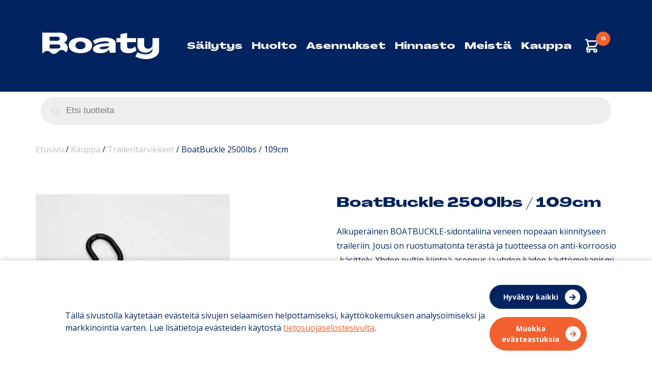

--- FILE ---
content_type: text/html; charset=UTF-8
request_url: https://boaty.fi/tuote/boatbuckle-2500lbs-109cm/
body_size: 22491
content:

<!doctype html>
<html lang="fi">
<head>
  <meta charset="utf-8">
  <meta http-equiv="x-ua-compatible" content="ie=edge">
  <meta name="viewport" content="width=device-width, initial-scale=1">
  <meta name="format-detection" content="telephone=no">
  <meta name='robots' content='index, follow, max-image-preview:large, max-snippet:-1, max-video-preview:-1' />

	<!-- This site is optimized with the Yoast SEO plugin v26.5 - https://yoast.com/wordpress/plugins/seo/ -->
	<title>BoatBuckle 2500lbs / 109cm - Boaty</title>
	<link rel="canonical" href="https://boaty.fi/tuote/boatbuckle-2500lbs-109cm/" />
	<meta property="og:locale" content="fi_FI" />
	<meta property="og:type" content="article" />
	<meta property="og:title" content="BoatBuckle 2500lbs / 109cm - Boaty" />
	<meta property="og:description" content="Alkuperäinen BOATBUCKLE-sidontaliina veneen nopeaan kiinnityseen traileriin. Jousi on ruostumatonta terästä ja tuotteessa on anti-korroosio -käsittely. Yhden pultin kiinteä asennus ja yhden käden käyttömekanismi. Liina kelautuu painikkeestai takaisin koteloonsa.  Huom. Myydään yksittäin." />
	<meta property="og:url" content="https://boaty.fi/tuote/boatbuckle-2500lbs-109cm/" />
	<meta property="og:site_name" content="Boaty" />
	<meta property="article:modified_time" content="2025-12-08T11:31:12+00:00" />
	<meta property="og:image" content="https://boaty.fi/wp-content/uploads/2024/02/IMG_6518.jpeg" />
	<meta property="og:image:width" content="1800" />
	<meta property="og:image:height" content="1800" />
	<meta property="og:image:type" content="image/jpeg" />
	<meta name="twitter:card" content="summary_large_image" />
	<meta name="twitter:label1" content="Arvioitu lukuaika" />
	<meta name="twitter:data1" content="1 minuutti" />
	<script type="application/ld+json" class="yoast-schema-graph">{"@context":"https://schema.org","@graph":[{"@type":"WebPage","@id":"https://boaty.fi/tuote/boatbuckle-2500lbs-109cm/","url":"https://boaty.fi/tuote/boatbuckle-2500lbs-109cm/","name":"BoatBuckle 2500lbs / 109cm - Boaty","isPartOf":{"@id":"https://boaty.fi/#website"},"primaryImageOfPage":{"@id":"https://boaty.fi/tuote/boatbuckle-2500lbs-109cm/#primaryimage"},"image":{"@id":"https://boaty.fi/tuote/boatbuckle-2500lbs-109cm/#primaryimage"},"thumbnailUrl":"https://boaty.fi/wp-content/uploads/2024/02/IMG_6518.jpeg","datePublished":"2024-02-23T10:57:26+00:00","dateModified":"2025-12-08T11:31:12+00:00","breadcrumb":{"@id":"https://boaty.fi/tuote/boatbuckle-2500lbs-109cm/#breadcrumb"},"inLanguage":"fi","potentialAction":[{"@type":"ReadAction","target":["https://boaty.fi/tuote/boatbuckle-2500lbs-109cm/"]}]},{"@type":"ImageObject","inLanguage":"fi","@id":"https://boaty.fi/tuote/boatbuckle-2500lbs-109cm/#primaryimage","url":"https://boaty.fi/wp-content/uploads/2024/02/IMG_6518.jpeg","contentUrl":"https://boaty.fi/wp-content/uploads/2024/02/IMG_6518.jpeg","width":1800,"height":1800},{"@type":"BreadcrumbList","@id":"https://boaty.fi/tuote/boatbuckle-2500lbs-109cm/#breadcrumb","itemListElement":[{"@type":"ListItem","position":1,"name":"Etusivu","item":"https://boaty.fi/"},{"@type":"ListItem","position":2,"name":"Kauppa","item":"https://boaty.fi/kauppa/"},{"@type":"ListItem","position":3,"name":"Traileritarvikkeet","item":"https://boaty.fi/tuote-osasto/traileritarvikkeet/"},{"@type":"ListItem","position":4,"name":"BoatBuckle 2500lbs / 109cm"}]},{"@type":"WebSite","@id":"https://boaty.fi/#website","url":"https://boaty.fi/","name":"Boaty","description":"Venepalvelu, jota sin&auml;kin pian suosittelet.","publisher":{"@id":"https://boaty.fi/#organization"},"potentialAction":[{"@type":"SearchAction","target":{"@type":"EntryPoint","urlTemplate":"https://boaty.fi/?s={search_term_string}"},"query-input":{"@type":"PropertyValueSpecification","valueRequired":true,"valueName":"search_term_string"}}],"inLanguage":"fi"},{"@type":"Organization","@id":"https://boaty.fi/#organization","name":"Boaty Oy","url":"https://boaty.fi/","logo":{"@type":"ImageObject","inLanguage":"fi","@id":"https://boaty.fi/#/schema/logo/image/","url":"https://boaty.fi/wp-content/uploads/2021/09/cropped-faviconBoaty.png","contentUrl":"https://boaty.fi/wp-content/uploads/2021/09/cropped-faviconBoaty.png","width":512,"height":512,"caption":"Boaty Oy"},"image":{"@id":"https://boaty.fi/#/schema/logo/image/"}}]}</script>
	<!-- / Yoast SEO plugin. -->


<style id='wp-img-auto-sizes-contain-inline-css' type='text/css'>
img:is([sizes=auto i],[sizes^="auto," i]){contain-intrinsic-size:3000px 1500px}
/*# sourceURL=wp-img-auto-sizes-contain-inline-css */
</style>

<link rel='stylesheet' id='wp-block-library-css' href='https://boaty.fi/wp-includes/css/dist/block-library/style.min.css?ver=6.9' type='text/css' media='all' />
<link rel='stylesheet' id='wc-blocks-style-css' href='https://boaty.fi/wp-content/plugins/woocommerce/assets/client/blocks/wc-blocks.css?ver=wc-10.3.6' type='text/css' media='all' />
<style id='global-styles-inline-css' type='text/css'>
:root{--wp--preset--aspect-ratio--square: 1;--wp--preset--aspect-ratio--4-3: 4/3;--wp--preset--aspect-ratio--3-4: 3/4;--wp--preset--aspect-ratio--3-2: 3/2;--wp--preset--aspect-ratio--2-3: 2/3;--wp--preset--aspect-ratio--16-9: 16/9;--wp--preset--aspect-ratio--9-16: 9/16;--wp--preset--color--black: #000000;--wp--preset--color--cyan-bluish-gray: #abb8c3;--wp--preset--color--white: #ffffff;--wp--preset--color--pale-pink: #f78da7;--wp--preset--color--vivid-red: #cf2e2e;--wp--preset--color--luminous-vivid-orange: #ff6900;--wp--preset--color--luminous-vivid-amber: #fcb900;--wp--preset--color--light-green-cyan: #7bdcb5;--wp--preset--color--vivid-green-cyan: #00d084;--wp--preset--color--pale-cyan-blue: #8ed1fc;--wp--preset--color--vivid-cyan-blue: #0693e3;--wp--preset--color--vivid-purple: #9b51e0;--wp--preset--gradient--vivid-cyan-blue-to-vivid-purple: linear-gradient(135deg,rgb(6,147,227) 0%,rgb(155,81,224) 100%);--wp--preset--gradient--light-green-cyan-to-vivid-green-cyan: linear-gradient(135deg,rgb(122,220,180) 0%,rgb(0,208,130) 100%);--wp--preset--gradient--luminous-vivid-amber-to-luminous-vivid-orange: linear-gradient(135deg,rgb(252,185,0) 0%,rgb(255,105,0) 100%);--wp--preset--gradient--luminous-vivid-orange-to-vivid-red: linear-gradient(135deg,rgb(255,105,0) 0%,rgb(207,46,46) 100%);--wp--preset--gradient--very-light-gray-to-cyan-bluish-gray: linear-gradient(135deg,rgb(238,238,238) 0%,rgb(169,184,195) 100%);--wp--preset--gradient--cool-to-warm-spectrum: linear-gradient(135deg,rgb(74,234,220) 0%,rgb(151,120,209) 20%,rgb(207,42,186) 40%,rgb(238,44,130) 60%,rgb(251,105,98) 80%,rgb(254,248,76) 100%);--wp--preset--gradient--blush-light-purple: linear-gradient(135deg,rgb(255,206,236) 0%,rgb(152,150,240) 100%);--wp--preset--gradient--blush-bordeaux: linear-gradient(135deg,rgb(254,205,165) 0%,rgb(254,45,45) 50%,rgb(107,0,62) 100%);--wp--preset--gradient--luminous-dusk: linear-gradient(135deg,rgb(255,203,112) 0%,rgb(199,81,192) 50%,rgb(65,88,208) 100%);--wp--preset--gradient--pale-ocean: linear-gradient(135deg,rgb(255,245,203) 0%,rgb(182,227,212) 50%,rgb(51,167,181) 100%);--wp--preset--gradient--electric-grass: linear-gradient(135deg,rgb(202,248,128) 0%,rgb(113,206,126) 100%);--wp--preset--gradient--midnight: linear-gradient(135deg,rgb(2,3,129) 0%,rgb(40,116,252) 100%);--wp--preset--font-size--small: 13px;--wp--preset--font-size--medium: 20px;--wp--preset--font-size--large: 36px;--wp--preset--font-size--x-large: 42px;--wp--preset--spacing--20: 0.44rem;--wp--preset--spacing--30: 0.67rem;--wp--preset--spacing--40: 1rem;--wp--preset--spacing--50: 1.5rem;--wp--preset--spacing--60: 2.25rem;--wp--preset--spacing--70: 3.38rem;--wp--preset--spacing--80: 5.06rem;--wp--preset--shadow--natural: 6px 6px 9px rgba(0, 0, 0, 0.2);--wp--preset--shadow--deep: 12px 12px 50px rgba(0, 0, 0, 0.4);--wp--preset--shadow--sharp: 6px 6px 0px rgba(0, 0, 0, 0.2);--wp--preset--shadow--outlined: 6px 6px 0px -3px rgb(255, 255, 255), 6px 6px rgb(0, 0, 0);--wp--preset--shadow--crisp: 6px 6px 0px rgb(0, 0, 0);}:where(.is-layout-flex){gap: 0.5em;}:where(.is-layout-grid){gap: 0.5em;}body .is-layout-flex{display: flex;}.is-layout-flex{flex-wrap: wrap;align-items: center;}.is-layout-flex > :is(*, div){margin: 0;}body .is-layout-grid{display: grid;}.is-layout-grid > :is(*, div){margin: 0;}:where(.wp-block-columns.is-layout-flex){gap: 2em;}:where(.wp-block-columns.is-layout-grid){gap: 2em;}:where(.wp-block-post-template.is-layout-flex){gap: 1.25em;}:where(.wp-block-post-template.is-layout-grid){gap: 1.25em;}.has-black-color{color: var(--wp--preset--color--black) !important;}.has-cyan-bluish-gray-color{color: var(--wp--preset--color--cyan-bluish-gray) !important;}.has-white-color{color: var(--wp--preset--color--white) !important;}.has-pale-pink-color{color: var(--wp--preset--color--pale-pink) !important;}.has-vivid-red-color{color: var(--wp--preset--color--vivid-red) !important;}.has-luminous-vivid-orange-color{color: var(--wp--preset--color--luminous-vivid-orange) !important;}.has-luminous-vivid-amber-color{color: var(--wp--preset--color--luminous-vivid-amber) !important;}.has-light-green-cyan-color{color: var(--wp--preset--color--light-green-cyan) !important;}.has-vivid-green-cyan-color{color: var(--wp--preset--color--vivid-green-cyan) !important;}.has-pale-cyan-blue-color{color: var(--wp--preset--color--pale-cyan-blue) !important;}.has-vivid-cyan-blue-color{color: var(--wp--preset--color--vivid-cyan-blue) !important;}.has-vivid-purple-color{color: var(--wp--preset--color--vivid-purple) !important;}.has-black-background-color{background-color: var(--wp--preset--color--black) !important;}.has-cyan-bluish-gray-background-color{background-color: var(--wp--preset--color--cyan-bluish-gray) !important;}.has-white-background-color{background-color: var(--wp--preset--color--white) !important;}.has-pale-pink-background-color{background-color: var(--wp--preset--color--pale-pink) !important;}.has-vivid-red-background-color{background-color: var(--wp--preset--color--vivid-red) !important;}.has-luminous-vivid-orange-background-color{background-color: var(--wp--preset--color--luminous-vivid-orange) !important;}.has-luminous-vivid-amber-background-color{background-color: var(--wp--preset--color--luminous-vivid-amber) !important;}.has-light-green-cyan-background-color{background-color: var(--wp--preset--color--light-green-cyan) !important;}.has-vivid-green-cyan-background-color{background-color: var(--wp--preset--color--vivid-green-cyan) !important;}.has-pale-cyan-blue-background-color{background-color: var(--wp--preset--color--pale-cyan-blue) !important;}.has-vivid-cyan-blue-background-color{background-color: var(--wp--preset--color--vivid-cyan-blue) !important;}.has-vivid-purple-background-color{background-color: var(--wp--preset--color--vivid-purple) !important;}.has-black-border-color{border-color: var(--wp--preset--color--black) !important;}.has-cyan-bluish-gray-border-color{border-color: var(--wp--preset--color--cyan-bluish-gray) !important;}.has-white-border-color{border-color: var(--wp--preset--color--white) !important;}.has-pale-pink-border-color{border-color: var(--wp--preset--color--pale-pink) !important;}.has-vivid-red-border-color{border-color: var(--wp--preset--color--vivid-red) !important;}.has-luminous-vivid-orange-border-color{border-color: var(--wp--preset--color--luminous-vivid-orange) !important;}.has-luminous-vivid-amber-border-color{border-color: var(--wp--preset--color--luminous-vivid-amber) !important;}.has-light-green-cyan-border-color{border-color: var(--wp--preset--color--light-green-cyan) !important;}.has-vivid-green-cyan-border-color{border-color: var(--wp--preset--color--vivid-green-cyan) !important;}.has-pale-cyan-blue-border-color{border-color: var(--wp--preset--color--pale-cyan-blue) !important;}.has-vivid-cyan-blue-border-color{border-color: var(--wp--preset--color--vivid-cyan-blue) !important;}.has-vivid-purple-border-color{border-color: var(--wp--preset--color--vivid-purple) !important;}.has-vivid-cyan-blue-to-vivid-purple-gradient-background{background: var(--wp--preset--gradient--vivid-cyan-blue-to-vivid-purple) !important;}.has-light-green-cyan-to-vivid-green-cyan-gradient-background{background: var(--wp--preset--gradient--light-green-cyan-to-vivid-green-cyan) !important;}.has-luminous-vivid-amber-to-luminous-vivid-orange-gradient-background{background: var(--wp--preset--gradient--luminous-vivid-amber-to-luminous-vivid-orange) !important;}.has-luminous-vivid-orange-to-vivid-red-gradient-background{background: var(--wp--preset--gradient--luminous-vivid-orange-to-vivid-red) !important;}.has-very-light-gray-to-cyan-bluish-gray-gradient-background{background: var(--wp--preset--gradient--very-light-gray-to-cyan-bluish-gray) !important;}.has-cool-to-warm-spectrum-gradient-background{background: var(--wp--preset--gradient--cool-to-warm-spectrum) !important;}.has-blush-light-purple-gradient-background{background: var(--wp--preset--gradient--blush-light-purple) !important;}.has-blush-bordeaux-gradient-background{background: var(--wp--preset--gradient--blush-bordeaux) !important;}.has-luminous-dusk-gradient-background{background: var(--wp--preset--gradient--luminous-dusk) !important;}.has-pale-ocean-gradient-background{background: var(--wp--preset--gradient--pale-ocean) !important;}.has-electric-grass-gradient-background{background: var(--wp--preset--gradient--electric-grass) !important;}.has-midnight-gradient-background{background: var(--wp--preset--gradient--midnight) !important;}.has-small-font-size{font-size: var(--wp--preset--font-size--small) !important;}.has-medium-font-size{font-size: var(--wp--preset--font-size--medium) !important;}.has-large-font-size{font-size: var(--wp--preset--font-size--large) !important;}.has-x-large-font-size{font-size: var(--wp--preset--font-size--x-large) !important;}
/*# sourceURL=global-styles-inline-css */
</style>

<style id='classic-theme-styles-inline-css' type='text/css'>
/*! This file is auto-generated */
.wp-block-button__link{color:#fff;background-color:#32373c;border-radius:9999px;box-shadow:none;text-decoration:none;padding:calc(.667em + 2px) calc(1.333em + 2px);font-size:1.125em}.wp-block-file__button{background:#32373c;color:#fff;text-decoration:none}
/*# sourceURL=/wp-includes/css/classic-themes.min.css */
</style>
<link rel='stylesheet' id='contact-form-7-css' href='https://boaty.fi/wp-content/plugins/contact-form-7/includes/css/styles.css?ver=6.1.4' type='text/css' media='all' />
<link rel='stylesheet' id='kokku-cookie-banner-css' href='https://boaty.fi/wp-content/plugins/kokku-cookie-banner/public/css/main.css?ver=1.8.9' type='text/css' media='all' />
<link rel='stylesheet' id='photoswipe-css' href='https://boaty.fi/wp-content/plugins/woocommerce/assets/css/photoswipe/photoswipe.min.css?ver=10.3.6' type='text/css' media='all' />
<link rel='stylesheet' id='photoswipe-default-skin-css' href='https://boaty.fi/wp-content/plugins/woocommerce/assets/css/photoswipe/default-skin/default-skin.min.css?ver=10.3.6' type='text/css' media='all' />
<style id='woocommerce-inline-inline-css' type='text/css'>
.woocommerce form .form-row .required { visibility: visible; }
/*# sourceURL=woocommerce-inline-inline-css */
</style>
<link rel='stylesheet' id='dashicons-css' href='https://boaty.fi/wp-includes/css/dashicons.min.css?ver=6.9' type='text/css' media='all' />
<link rel='stylesheet' id='woocommerce-addons-css-css' href='https://boaty.fi/wp-content/plugins/woocommerce-product-addons/assets/css/frontend/frontend.css?ver=8.1.2' type='text/css' media='all' />
<link rel='stylesheet' id='swatches-and-photos-css' href='https://boaty.fi/wp-content/plugins/woocommerce-variation-swatches-and-photos/assets/css/swatches-and-photos.css?ver=3.0.6' type='text/css' media='all' />
<link rel='stylesheet' id='brands-styles-css' href='https://boaty.fi/wp-content/plugins/woocommerce/assets/css/brands.css?ver=10.3.6' type='text/css' media='all' />
<link rel='stylesheet' id='dgwt-wcas-style-css' href='https://boaty.fi/wp-content/plugins/ajax-search-for-woocommerce/assets/css/style.min.css?ver=1.32.0' type='text/css' media='all' />
<link rel='stylesheet' id='chaty-css-css' href='https://boaty.fi/wp-content/plugins/chaty-pro/css/chaty-front.min.css?ver=3.4.71760531030' type='text/css' media='all' />
<link rel='stylesheet' id='sage/css-css' href='https://boaty.fi/wp-content/themes/boaty-theme/dist/styles/main-136ffad9a2.css?ver=1.3.0' type='text/css' media='all' />
<script type="text/template" id="tmpl-variation-template">
	<div class="woocommerce-variation-description">{{{ data.variation.variation_description }}}</div>
	<div class="woocommerce-variation-price">{{{ data.variation.price_html }}}</div>
	<div class="woocommerce-variation-availability">{{{ data.variation.availability_html }}}</div>
</script>
<script type="text/template" id="tmpl-unavailable-variation-template">
	<p role="alert">Pahoittelemme, tämä tuote ei ole saatavilla. Ole hyvä, valitse eri tavalla.</p>
</script>
<script type="text/javascript" src="https://boaty.fi/wp-includes/js/jquery/jquery.min.js?ver=3.7.1" id="jquery-core-js"></script>
<script type="text/javascript" id="yaymail-notice-js-extra">
/* <![CDATA[ */
var yaymail_notice = {"admin_ajax":"https://boaty.fi/wp-admin/admin-ajax.php","nonce":"3704b557ea"};
//# sourceURL=yaymail-notice-js-extra
/* ]]> */
</script>
<script type="text/javascript" src="https://boaty.fi/wp-content/plugins/yaymail/assets/scripts/notice.js?ver=4.3.1" id="yaymail-notice-js"></script>
<script type="text/javascript" src="https://boaty.fi/wp-includes/js/underscore.min.js?ver=1.13.7" id="underscore-js"></script>
<script type="text/javascript" id="wp-util-js-extra">
/* <![CDATA[ */
var _wpUtilSettings = {"ajax":{"url":"/wp-admin/admin-ajax.php"}};
//# sourceURL=wp-util-js-extra
/* ]]> */
</script>
<script type="text/javascript" src="https://boaty.fi/wp-includes/js/wp-util.min.js?ver=6.9" id="wp-util-js"></script>
<script type="text/javascript" src="https://boaty.fi/wp-content/plugins/woocommerce/assets/js/jquery-blockui/jquery.blockUI.min.js?ver=2.7.0-wc.10.3.6" id="wc-jquery-blockui-js" data-wp-strategy="defer"></script>
<script type="text/javascript" id="wc-add-to-cart-js-extra">
/* <![CDATA[ */
var wc_add_to_cart_params = {"ajax_url":"/wp-admin/admin-ajax.php","wc_ajax_url":"/?wc-ajax=%%endpoint%%","i18n_view_cart":"N\u00e4yt\u00e4 ostoskori","cart_url":"https://boaty.fi/ostoskori/","is_cart":"","cart_redirect_after_add":"no"};
//# sourceURL=wc-add-to-cart-js-extra
/* ]]> */
</script>
<script type="text/javascript" src="https://boaty.fi/wp-content/plugins/woocommerce/assets/js/frontend/add-to-cart.min.js?ver=10.3.6" id="wc-add-to-cart-js" defer="defer" data-wp-strategy="defer"></script>
<script type="text/javascript" src="https://boaty.fi/wp-content/plugins/woocommerce/assets/js/flexslider/jquery.flexslider.min.js?ver=2.7.2-wc.10.3.6" id="wc-flexslider-js" defer="defer" data-wp-strategy="defer"></script>
<script type="text/javascript" src="https://boaty.fi/wp-content/plugins/woocommerce/assets/js/photoswipe/photoswipe.min.js?ver=4.1.1-wc.10.3.6" id="wc-photoswipe-js" defer="defer" data-wp-strategy="defer"></script>
<script type="text/javascript" src="https://boaty.fi/wp-content/plugins/woocommerce/assets/js/photoswipe/photoswipe-ui-default.min.js?ver=4.1.1-wc.10.3.6" id="wc-photoswipe-ui-default-js" defer="defer" data-wp-strategy="defer"></script>
<script type="text/javascript" id="wc-single-product-js-extra">
/* <![CDATA[ */
var wc_single_product_params = {"i18n_required_rating_text":"Valitse arvostelu, ole hyv\u00e4.","i18n_rating_options":["1/5 t\u00e4hte\u00e4","2/5 t\u00e4hte\u00e4","3/5 t\u00e4hte\u00e4","4/5 t\u00e4hte\u00e4","5/5 t\u00e4hte\u00e4"],"i18n_product_gallery_trigger_text":"View full-screen image gallery","review_rating_required":"yes","flexslider":{"rtl":false,"animation":"slide","smoothHeight":true,"directionNav":false,"controlNav":"thumbnails","slideshow":false,"animationSpeed":500,"animationLoop":false,"allowOneSlide":false},"zoom_enabled":"","zoom_options":[],"photoswipe_enabled":"1","photoswipe_options":{"shareEl":false,"closeOnScroll":false,"history":false,"hideAnimationDuration":0,"showAnimationDuration":0},"flexslider_enabled":"1"};
//# sourceURL=wc-single-product-js-extra
/* ]]> */
</script>
<script type="text/javascript" src="https://boaty.fi/wp-content/plugins/woocommerce/assets/js/frontend/single-product.min.js?ver=10.3.6" id="wc-single-product-js" defer="defer" data-wp-strategy="defer"></script>
<script type="text/javascript" src="https://boaty.fi/wp-content/plugins/woocommerce/assets/js/js-cookie/js.cookie.min.js?ver=2.1.4-wc.10.3.6" id="wc-js-cookie-js" defer="defer" data-wp-strategy="defer"></script>
<script type="text/javascript" id="woocommerce-js-extra">
/* <![CDATA[ */
var woocommerce_params = {"ajax_url":"/wp-admin/admin-ajax.php","wc_ajax_url":"/?wc-ajax=%%endpoint%%","i18n_password_show":"N\u00e4yt\u00e4 salasana","i18n_password_hide":"Piilota salasana"};
//# sourceURL=woocommerce-js-extra
/* ]]> */
</script>
<script type="text/javascript" src="https://boaty.fi/wp-content/plugins/woocommerce/assets/js/frontend/woocommerce.min.js?ver=10.3.6" id="woocommerce-js" defer="defer" data-wp-strategy="defer"></script>
<script type="text/javascript" src="https://boaty.fi/wp-content/plugins/woocommerce/assets/js/dompurify/purify.min.js?ver=10.3.6" id="wc-dompurify-js" defer="defer" data-wp-strategy="defer"></script>
<link rel="https://api.w.org/" href="https://boaty.fi/wp-json/" /><link rel="alternate" title="JSON" type="application/json" href="https://boaty.fi/wp-json/wp/v2/product/2341" /><link rel="EditURI" type="application/rsd+xml" title="RSD" href="https://boaty.fi/xmlrpc.php?rsd" />
<meta name="generator" content="WordPress 6.9" />
<meta name="generator" content="WooCommerce 10.3.6" />
<link rel='shortlink' href='https://boaty.fi/?p=2341' />
            <style type="text/css">
                .paytrail-provider-group {
                    background-color: #ebebeb !important;
                    color: #515151 !important;
                }
                .paytrail-provider-group.selected {
                    background-color: #33798d !important;
                    color: #ffffff !important;
                }
                .paytrail-provider-group.selected div {
                    color: #ffffff !important;
                }
                .paytrail-provider-group:hover {
                    background-color: #d0d0d0 !important;
                    color: #515151 !important;
                }
                .paytrail-provider-group.selected:hover {
                    background-color: #33798d !important;
                    color: #ffffff !important;
                }
                .woocommerce-checkout #payment .paytrail-woocommerce-payment-fields--list-item--input:checked+.paytrail-woocommerce-payment-fields--list-item--wrapper, .woocommerce-checkout #payment .paytrail-woocommerce-payment-fields--list-item:hover .paytrail-woocommerce-payment-fields--list-item--wrapper {
                    border: 2px solid #33798d !important;
                }
                .woocommerce-checkout #payment ul.payment_methods li.paytrail-woocommerce-payment-fields--list-item .paytrail-woocommerce-payment-fields--list-item--wrapper:hover {
                    border: 2px solid #5399ad !important;
                }
            </style>
        		<style>
			.dgwt-wcas-ico-magnifier,.dgwt-wcas-ico-magnifier-handler{max-width:20px}.dgwt-wcas-search-wrapp .dgwt-wcas-sf-wrapp .dgwt-wcas-search-submit::before{}.dgwt-wcas-search-wrapp .dgwt-wcas-sf-wrapp .dgwt-wcas-search-submit:hover::before,.dgwt-wcas-search-wrapp .dgwt-wcas-sf-wrapp .dgwt-wcas-search-submit:focus::before{}.dgwt-wcas-search-wrapp .dgwt-wcas-sf-wrapp .dgwt-wcas-search-submit,.dgwt-wcas-om-bar .dgwt-wcas-om-return{color:#ddd}.dgwt-wcas-search-wrapp .dgwt-wcas-ico-magnifier,.dgwt-wcas-search-wrapp .dgwt-wcas-sf-wrapp .dgwt-wcas-search-submit svg path,.dgwt-wcas-om-bar .dgwt-wcas-om-return svg path{fill:#ddd}		</style>
			<noscript><style>.woocommerce-product-gallery{ opacity: 1 !important; }</style></noscript>
	<link rel="icon" href="https://boaty.fi/wp-content/uploads/2021/09/cropped-faviconBoaty_1-32x32.png" sizes="32x32" />
<link rel="icon" href="https://boaty.fi/wp-content/uploads/2021/09/cropped-faviconBoaty_1-192x192.png" sizes="192x192" />
<link rel="apple-touch-icon" href="https://boaty.fi/wp-content/uploads/2021/09/cropped-faviconBoaty_1-180x180.png" />
<meta name="msapplication-TileImage" content="https://boaty.fi/wp-content/uploads/2021/09/cropped-faviconBoaty_1-270x270.png" />
		<style type="text/css" id="wp-custom-css">
			.pwb-az-listing-col {
    width: 100%!important;
}

#tab-pwb_tab-content span{
	display:none!important;
}

.dgwt-wcas-style-pirx .dgwt-wcas-sf-wrapp {
    background: #fff0;
}

.breadcrumb-wrapper a {
    color: rgba(0, 0, 0, .25);
    text-decoration: none;
}
.breadcrumb-wrapper a:hover {
    color: #01235f;
    text-decoration: none;
}
.breadcrumb-wrapper a:active {
    color: #01235f;
    text-decoration: none;
}

/*Kaupan fibo searchin asemointi */
.fibos {
	display:block;
}
.dgwt-wcas-search-wrapp {
		margin-left:0px!important;
}

/*Contact Form 7*/
#wpcf7-f3748-p5-o1 {
	width:100%!important;
}
.wpcf7 label {
	width:100%!important;
	color:#f2612f;font-family:   Agrandir Grand, sans-serif;
}
.wpcf7 ::-webkit-input-placeholder { /* WebKit browsers */
	font-family: Open Sans, sans-serif;
}
:-moz-placeholder { /* Mozilla Firefox 4 to 18 */
	font-family: Open Sans, sans-serif;
}
::-moz-placeholder { /* Mozilla Firefox 19+ */
	font-family: Open Sans, sans-serif;
}
:-ms-input-placeholder { /* Internet Explorer 10+ */
	font-family: Open Sans, sans-serif;
}

}
.wpcf7 input[type="tel"] {
    width: 100%;
}
input, input[type=email], input[type=text], select, textarea {
	width:100%;
}

/*Kategorian kuvausteksti*/
.kategorian_kuvaus {
		margin-bottom: 1rem;
    font-weight: 600;
	}

/*Hakutulosten sivu*/
.resultscontainer {
	margin-top:120px;
}
.search-results .navbar {
	background: #01235f;
}
.search-results .mobile-menu-toggle {
	background: #01235f;
}
.customheader h1 {
	background:#f2612f;
	color:white;
	padding-top: 5%;
	padding-bottom:2%;
	font-size:1.5rem;
	margin-bottom:0px;
	padding-left:2%;
}

/*Varastosaldo-painikkeen muokkaus*/
.woocommerce-product-details__short-description {
	font-weight:400;
}
.stock {
	font-weight:700!important;
}
.quantity-control {
	background: #f2612f;
	border-color: #f2612f;
	min-width:240px;
}
/* .single-product .input-text {
		background: #f2612f!important;
		color:white;
	font-weight:700;
} */
.qty {
	background-color:#f2612f;
	color:white;
}
.quantity-control button {	color:white;
	font-weight:700;
}

@media (min-width: 768px) {

.single_add_to_cart_button{
	min-width:240px!important;
}
.single-product #woocommerce-main .product .summary form.cart button[type=submit] {
    margin-top: 50px;
}
.woocommerce-variation-availability{
	margin-bottom:50px;
}
.woocommerce-variation-add-to-cart .variations_button .woocommerce-variation-add-to-cart-disabled {
	display:flex!Important;
}
.single_add_to_cart_button {
  float: right;
  margin-left: 10px;
}
/* .single-product #woocommerce-main .product .summary form.cart table.variations * {
	min-width:225px; */
}
.quantity-wrapper {
	margin-top:2rem;
}
}
@media (max-width:767.98px) {
.single_add_to_cart_button	{
	min-width: 250px;
	}
}

/*Kassa-sivu*/
/* .woocommerce-billing-fields .input-text {
	background:white!important;
}
.form.checkout .input-text {
	color:white!important;
} */

/*Ostoskori-sivun värit*/
.woocommerce-cart .quantity-control input {
	background-color:#f2612f!important;
	color:white;
	font-weight:700;
}

/*Kaupppa-sivu*/
.woocommerce-shop .hero__title {
	margin-top:185px;
}
.woocommerce-shop .hero-subtitle {
	margin-bottom:100px;
}



		</style>
		    <link rel="preconnect" href="https://fonts.googleapis.com">
  <link rel="preconnect" href="https://fonts.gstatic.com" crossorigin>
  <link href="https://fonts.googleapis.com/css2?family=Open+Sans:wght@400;600;700&display=swap" rel="stylesheet">
</head><body class="wp-singular product-template-default single single-product postid-2341 wp-theme-boaty-theme theme-boaty-theme woocommerce woocommerce-page woocommerce-no-js boatbuckle-2500lbs-109cm">
    <!--[if IE]>
      <div class="alert alert-warning">
        You are using an <strong>outdated</strong> browser. Please <a href="http://browsehappy.com/">upgrade your browser</a> to improve your experience.      </div>
    <![endif]-->
    <header class="navbar d-none d-xl-flex" id="main-nav" role="banner">
  <div class="px-xxl-0 mx-auto container d-flex justify-content-between">
    <div class="navbar__left d-flex align-items-center">
      <a class="navbar__logo" href="https://boaty.fi/">
                  <img class="navbar__logo__img" src="https://boaty.fi/wp-content/uploads/2021/09/boaty_logo.svg" alt="" />
              </a>
    </div>
    <!-- Desktop menu -->
    <div class="navbar__right d-flex align-items-center">
      <nav class="navbar__menu">
        <div class="menu-uusi-main-menu-container"><ul id="menu-uusi-main-menu" class="navigation navigation--horizontal justify-content-end"><li id="menu-item-1521" class="menu-item menu-item-type-post_type menu-item-object-page menu-item-1521"><a href="https://boaty.fi/sailytys/">Säilytys</a></li>
<li id="menu-item-1520" class="menu-item menu-item-type-post_type menu-item-object-page menu-item-1520"><a href="https://boaty.fi/huolto/">Huolto</a></li>
<li id="menu-item-1517" class="menu-item menu-item-type-post_type menu-item-object-page menu-item-1517"><a href="https://boaty.fi/asennukset/">Asennukset</a></li>
<li id="menu-item-1519" class="menu-item menu-item-type-post_type menu-item-object-page menu-item-1519"><a href="https://boaty.fi/hinnasto/">Hinnasto</a></li>
<li id="menu-item-1518" class="menu-item menu-item-type-post_type menu-item-object-page menu-item-1518"><a href="https://boaty.fi/meista/">Meistä</a></li>
<li id="menu-item-1515" class="menu-item menu-item-type-post_type menu-item-object-page current_page_parent menu-item-1515"><a href="https://boaty.fi/kauppa/">Kauppa</a></li>
</ul></div>      </nav>
      
      <!-- Link to WooCommerce cart page -->
                        <div class="navbar__cart">
            <a class="navbar__cart__link" href="https://boaty.fi/ostoskori/" title="View your shopping cart">
              <span class="navbar__cart__icon">
                <svg xmlns="http://www.w3.org/2000/svg" class="cart-icon-svg" fill="none" viewBox="0 0 24 24" stroke="currentColor" stroke-width="2">
                  <path stroke-linecap="round" stroke-linejoin="round" d="M3 3h2l.4 2M7 13h10l4-8H5.4M7 13L5.4 5M7 13l-2.293 2.293c-.63.63-.184 1.707.707 1.707H17m0 0a2 2 0 100 4 2 2 0 000-4zm-8 2a2 2 0 11-4 0 2 2 0 014 0z" />
                </svg>
              </span>
              <span class="navbar__cart__count">0</span>
            </a>
          </div>
                  </div>

  </div>
</header>


<div id="mobile-menu" class="mobile-menu d-xl-none" style="background-image: url('https://boaty.fi/wp-content/uploads/2021/09/mobile-menu-bg-1.jpg.webp')">


  <div class="mobile-menu__navigation">
    <div class="menu-uusi-main-menu-container"><ul id="menu-uusi-main-menu-1" class="navigation navigation--vertical"><li class="menu-item menu-item-type-post_type menu-item-object-page menu-item-1521"><a href="https://boaty.fi/sailytys/">Säilytys</a></li>
<li class="menu-item menu-item-type-post_type menu-item-object-page menu-item-1520"><a href="https://boaty.fi/huolto/">Huolto</a></li>
<li class="menu-item menu-item-type-post_type menu-item-object-page menu-item-1517"><a href="https://boaty.fi/asennukset/">Asennukset</a></li>
<li class="menu-item menu-item-type-post_type menu-item-object-page menu-item-1519"><a href="https://boaty.fi/hinnasto/">Hinnasto</a></li>
<li class="menu-item menu-item-type-post_type menu-item-object-page menu-item-1518"><a href="https://boaty.fi/meista/">Meistä</a></li>
<li class="menu-item menu-item-type-post_type menu-item-object-page current_page_parent menu-item-1515"><a href="https://boaty.fi/kauppa/">Kauppa</a></li>
</ul></div>  </div>

</div>

<div class="mobile-menu-toggle d-xl-none">
  <div class="container">
    <div class="mobile-logo">
      <a class="mobile-logo__link" href="https://boaty.fi/">
                  <img src="https://boaty.fi/wp-content/uploads/2021/09/boaty_logo.svg" alt="" />
              </a>
    </div>
    <div class="d-flex align-items-center">
      <!-- Link to WooCommerce cart page -->
                        <div class="navbar__cart">
            <a class="navbar__cart__link" href="https://boaty.fi/ostoskori/" title="View your shopping cart">
              <span class="navbar__cart__icon">
                <svg xmlns="http://www.w3.org/2000/svg" class="cart-icon-svg" fill="none" viewBox="0 0 24 24" stroke="currentColor" stroke-width="2">
                  <path stroke-linecap="round" stroke-linejoin="round" d="M3 3h2l.4 2M7 13h10l4-8H5.4M7 13L5.4 5M7 13l-2.293 2.293c-.63.63-.184 1.707.707 1.707H17m0 0a2 2 0 100 4 2 2 0 000-4zm-8 2a2 2 0 11-4 0 2 2 0 014 0z" />
                </svg>
              </span>
            </a>
          </div>
              
            <nav id="mobileNavToggle" class="mobile-menu-toggle__icon">
        <div class="line"></div>
        <div class="line"></div>
      </nav>
    </div>
  </div>
</div>    <div class="wrap-main" role="document">
      <main>
        
<section id="woocommerce-main">
<div class="container">
    <div class="row">
        <div class="col-md-12">
                            
                <div class="fibos">        
<div  class="dgwt-wcas-search-wrapp dgwt-wcas-has-submit woocommerce dgwt-wcas-style-pirx js-dgwt-wcas-layout-classic dgwt-wcas-layout-classic js-dgwt-wcas-mobile-overlay-enabled">
		<form class="dgwt-wcas-search-form" role="search" action="https://boaty.fi/" method="get">
		<div class="dgwt-wcas-sf-wrapp">
						<label class="screen-reader-text"
				   for="dgwt-wcas-search-input-1">Products search</label>

			<input id="dgwt-wcas-search-input-1"
				   type="search"
				   class="dgwt-wcas-search-input"
				   name="s"
				   value=""
				   placeholder="Etsi tuotteita"
				   autocomplete="off"
							/>
			<div class="dgwt-wcas-preloader"></div>

			<div class="dgwt-wcas-voice-search"></div>

							<button type="submit"
						aria-label="Search"
						class="dgwt-wcas-search-submit">				<svg class="dgwt-wcas-ico-magnifier" xmlns="http://www.w3.org/2000/svg" width="18" height="18" viewBox="0 0 18 18">
					<path  d=" M 16.722523,17.901412 C 16.572585,17.825208 15.36088,16.670476 14.029846,15.33534 L 11.609782,12.907819 11.01926,13.29667 C 8.7613237,14.783493 5.6172703,14.768302 3.332423,13.259528 -0.07366363,11.010358 -1.0146502,6.5989684 1.1898146,3.2148776
						  1.5505179,2.6611594 2.4056498,1.7447266 2.9644271,1.3130497 3.4423015,0.94387379 4.3921825,0.48568469 5.1732652,0.2475835 5.886299,0.03022609 6.1341883,0 7.2037391,0 8.2732897,0 8.521179,0.03022609 9.234213,0.2475835 c 0.781083,0.23810119 1.730962,0.69629029 2.208837,1.0654662
						  0.532501,0.4113763 1.39922,1.3400096 1.760153,1.8858877 1.520655,2.2998531 1.599025,5.3023778 0.199549,7.6451086 -0.208076,0.348322 -0.393306,0.668209 -0.411622,0.710863 -0.01831,0.04265 1.065556,1.18264 2.408603,2.533307 1.343046,1.350666 2.486621,2.574792 2.541278,2.720279 0.282475,0.7519
						  -0.503089,1.456506 -1.218488,1.092917 z M 8.4027892,12.475062 C 9.434946,12.25579 10.131043,11.855461 10.99416,10.984753 11.554519,10.419467 11.842507,10.042366 12.062078,9.5863882 12.794223,8.0659672 12.793657,6.2652398 12.060578,4.756293 11.680383,3.9737304 10.453587,2.7178427
						  9.730569,2.3710306 8.6921295,1.8729196 8.3992147,1.807606 7.2037567,1.807606 6.0082984,1.807606 5.7153841,1.87292 4.6769446,2.3710306 3.9539263,2.7178427 2.7271301,3.9737304 2.3469352,4.756293 1.6138384,6.2652398 1.6132726,8.0659672 2.3454252,9.5863882 c 0.4167354,0.8654208 1.5978784,2.0575608
						  2.4443766,2.4671358 1.0971012,0.530827 2.3890403,0.681561 3.6130134,0.421538 z
					"/>
				</svg>
				</button>
			
			<input type="hidden" name="post_type" value="product"/>
			<input type="hidden" name="dgwt_wcas" value="1"/>

			
					</div>
	</form>
</div>
 
</div>
<div class="breadcrumb-wrapper">
    <p id="breadcrumbs"><span><span><a href="https://boaty.fi/">Etusivu</a></span> / <span><a href="https://boaty.fi/kauppa/">Kauppa</a></span> / <span><a href="https://boaty.fi/tuote-osasto/traileritarvikkeet/">Traileritarvikkeet</a></span> / <span class="breadcrumb_last" aria-current="page">BoatBuckle 2500lbs / 109cm</span></span></p>
    <div class="woocommerce-notices-wrapper"></div></div>

<div id="product-2341" class="product type-product post-2341 status-publish first onbackorder product_cat-kaikki-tuotteet product_cat-traileritarvikkeet has-post-thumbnail taxable shipping-taxable purchasable product-type-variable">
    <div class="product__overview">
        <div class="woocommerce-product-gallery woocommerce-product-gallery--with-images woocommerce-product-gallery--columns-4 images" data-columns="4" style="opacity: 0; transition: opacity .25s ease-in-out;">
	<div class="woocommerce-product-gallery__wrapper">
		<div data-thumb="https://boaty.fi/wp-content/uploads/2024/02/IMG_6518-100x100.jpeg.webp" data-thumb-alt="BoatBuckle 2500lbs / 109cm" data-thumb-srcset="https://boaty.fi/wp-content/uploads/2024/02/IMG_6518-100x100.jpeg.webp 100w, https://boaty.fi/wp-content/uploads/2024/02/IMG_6518-300x300.jpeg.webp 300w, https://boaty.fi/wp-content/uploads/2024/02/IMG_6518-600x600.jpeg.webp 600w, https://boaty.fi/wp-content/uploads/2024/02/IMG_6518-64x64.jpeg.webp 64w, https://boaty.fi/wp-content/uploads/2024/02/IMG_6518-1024x1024.jpeg.webp 1024w, https://boaty.fi/wp-content/uploads/2024/02/IMG_6518-150x150.jpeg.webp 150w, https://boaty.fi/wp-content/uploads/2024/02/IMG_6518-768x768.jpeg.webp 768w, https://boaty.fi/wp-content/uploads/2024/02/IMG_6518-1536x1536.jpeg.webp 1536w, https://boaty.fi/wp-content/uploads/2024/02/IMG_6518-1200x1200.jpeg.webp 1200w, https://boaty.fi/wp-content/uploads/2024/02/IMG_6518-500x500.jpeg.webp 500w, https://boaty.fi/wp-content/uploads/2024/02/IMG_6518-480x480.jpeg.webp 480w, https://boaty.fi/wp-content/uploads/2024/02/IMG_6518-32x32.jpeg.webp 32w, https://boaty.fi/wp-content/uploads/2024/02/IMG_6518.jpeg.webp 1800w"  data-thumb-sizes="(max-width: 100px) 100vw, 100px" class="woocommerce-product-gallery__image"><a href="https://boaty.fi/wp-content/uploads/2024/02/IMG_6518.jpeg"><img width="600" height="600" src="https://boaty.fi/wp-content/uploads/2024/02/IMG_6518-600x600.jpeg.webp" class="wp-post-image" alt="BoatBuckle 2500lbs / 109cm" data-caption="" data-src="https://boaty.fi/wp-content/uploads/2024/02/IMG_6518.jpeg.webp" data-large_image="https://boaty.fi/wp-content/uploads/2024/02/IMG_6518.jpeg" data-large_image_width="1800" data-large_image_height="1800" decoding="async" fetchpriority="high" srcset="https://boaty.fi/wp-content/uploads/2024/02/IMG_6518-600x600.jpeg.webp 600w, https://boaty.fi/wp-content/uploads/2024/02/IMG_6518-300x300.jpeg.webp 300w, https://boaty.fi/wp-content/uploads/2024/02/IMG_6518-100x100.jpeg.webp 100w, https://boaty.fi/wp-content/uploads/2024/02/IMG_6518-64x64.jpeg.webp 64w, https://boaty.fi/wp-content/uploads/2024/02/IMG_6518-1024x1024.jpeg.webp 1024w, https://boaty.fi/wp-content/uploads/2024/02/IMG_6518-150x150.jpeg.webp 150w, https://boaty.fi/wp-content/uploads/2024/02/IMG_6518-768x768.jpeg.webp 768w, https://boaty.fi/wp-content/uploads/2024/02/IMG_6518-1536x1536.jpeg.webp 1536w, https://boaty.fi/wp-content/uploads/2024/02/IMG_6518-1200x1200.jpeg.webp 1200w, https://boaty.fi/wp-content/uploads/2024/02/IMG_6518-500x500.jpeg.webp 500w, https://boaty.fi/wp-content/uploads/2024/02/IMG_6518-480x480.jpeg.webp 480w, https://boaty.fi/wp-content/uploads/2024/02/IMG_6518-32x32.jpeg.webp 32w, https://boaty.fi/wp-content/uploads/2024/02/IMG_6518.jpeg.webp 1800w" sizes="(max-width: 600px) 100vw, 600px" /></a></div>	</div>
</div>
        <div class="summary entry-summary">
            <h1 class="product_title entry-title">BoatBuckle 2500lbs / 109cm</h1><p class="price"><span class="woocommerce-Price-amount amount" aria-hidden="true"><bdi>87,90&nbsp;<span class="woocommerce-Price-currencySymbol">&euro;</span></bdi></span> <span aria-hidden="true">&ndash;</span> <span class="woocommerce-Price-amount amount" aria-hidden="true"><bdi>95,90&nbsp;<span class="woocommerce-Price-currencySymbol">&euro;</span></bdi></span><span class="screen-reader-text">Hintaluokka: 87,90&nbsp;&euro; - 95,90&nbsp;&euro;</span></p>
<div class="woocommerce-product-details__short-description">
	<p>Alkuperäinen BOATBUCKLE-sidontaliina veneen nopeaan kiinnityseen traileriin. Jousi on ruostumatonta terästä ja tuotteessa on anti-korroosio -käsittely. Yhden pultin kiinteä asennus ja yhden käden käyttömekanismi. Liina kelautuu painikkeestai takaisin koteloonsa.</p>
<p>Huom. Myydään yksittäin.</p>
</div>

<form class="variations_form cart" action="https://boaty.fi/tuote/boatbuckle-2500lbs-109cm/" method="post" enctype='multipart/form-data' data-product_id="2341" data-product_variations="[{&quot;attributes&quot;:{&quot;attribute_versio&quot;:&quot;Boatbuckle&quot;},&quot;availability_html&quot;:&quot;&lt;p class=\&quot;stock available-on-backorder\&quot;&gt;Tilap\u00e4isesti loppu - Tuote j\u00e4lkitoimitetaan&lt;\/p&gt;\n&quot;,&quot;backorders_allowed&quot;:true,&quot;dimensions&quot;:{&quot;length&quot;:&quot;&quot;,&quot;width&quot;:&quot;&quot;,&quot;height&quot;:&quot;&quot;},&quot;dimensions_html&quot;:&quot;Ei saatavilla\/-tietoa&quot;,&quot;display_price&quot;:87.900000000000005684341886080801486968994140625,&quot;display_regular_price&quot;:87.900000000000005684341886080801486968994140625,&quot;image&quot;:{&quot;title&quot;:&quot;Boatbuckle&quot;,&quot;caption&quot;:&quot;&quot;,&quot;url&quot;:&quot;https:\/\/boaty.fi\/wp-content\/uploads\/2024\/02\/IMG_6518.jpeg&quot;,&quot;alt&quot;:&quot;Boatbuckle&quot;,&quot;src&quot;:&quot;https:\/\/boaty.fi\/wp-content\/uploads\/2024\/02\/IMG_6518-600x600.jpeg&quot;,&quot;srcset&quot;:&quot;https:\/\/boaty.fi\/wp-content\/uploads\/2024\/02\/IMG_6518-600x600.jpeg.webp 600w, https:\/\/boaty.fi\/wp-content\/uploads\/2024\/02\/IMG_6518-300x300.jpeg.webp 300w, https:\/\/boaty.fi\/wp-content\/uploads\/2024\/02\/IMG_6518-100x100.jpeg.webp 100w, https:\/\/boaty.fi\/wp-content\/uploads\/2024\/02\/IMG_6518-64x64.jpeg.webp 64w, https:\/\/boaty.fi\/wp-content\/uploads\/2024\/02\/IMG_6518-1024x1024.jpeg.webp 1024w, https:\/\/boaty.fi\/wp-content\/uploads\/2024\/02\/IMG_6518-150x150.jpeg.webp 150w, https:\/\/boaty.fi\/wp-content\/uploads\/2024\/02\/IMG_6518-768x768.jpeg.webp 768w, https:\/\/boaty.fi\/wp-content\/uploads\/2024\/02\/IMG_6518-1536x1536.jpeg.webp 1536w, https:\/\/boaty.fi\/wp-content\/uploads\/2024\/02\/IMG_6518-1200x1200.jpeg.webp 1200w, https:\/\/boaty.fi\/wp-content\/uploads\/2024\/02\/IMG_6518-500x500.jpeg.webp 500w, https:\/\/boaty.fi\/wp-content\/uploads\/2024\/02\/IMG_6518-480x480.jpeg.webp 480w, https:\/\/boaty.fi\/wp-content\/uploads\/2024\/02\/IMG_6518-32x32.jpeg.webp 32w, https:\/\/boaty.fi\/wp-content\/uploads\/2024\/02\/IMG_6518.jpeg.webp 1800w&quot;,&quot;sizes&quot;:&quot;(max-width: 600px) 100vw, 600px&quot;,&quot;full_src&quot;:&quot;https:\/\/boaty.fi\/wp-content\/uploads\/2024\/02\/IMG_6518.jpeg&quot;,&quot;full_src_w&quot;:1800,&quot;full_src_h&quot;:1800,&quot;gallery_thumbnail_src&quot;:&quot;https:\/\/boaty.fi\/wp-content\/uploads\/2024\/02\/IMG_6518-100x100.jpeg&quot;,&quot;gallery_thumbnail_src_w&quot;:100,&quot;gallery_thumbnail_src_h&quot;:100,&quot;thumb_src&quot;:&quot;https:\/\/boaty.fi\/wp-content\/uploads\/2024\/02\/IMG_6518-300x300.jpeg&quot;,&quot;thumb_src_w&quot;:300,&quot;thumb_src_h&quot;:300,&quot;src_w&quot;:600,&quot;src_h&quot;:600},&quot;image_id&quot;:2345,&quot;is_downloadable&quot;:false,&quot;is_in_stock&quot;:true,&quot;is_purchasable&quot;:true,&quot;is_sold_individually&quot;:&quot;no&quot;,&quot;is_virtual&quot;:false,&quot;max_qty&quot;:&quot;&quot;,&quot;min_qty&quot;:1,&quot;price_html&quot;:&quot;&lt;span class=\&quot;price\&quot;&gt;&lt;span class=\&quot;woocommerce-Price-amount amount\&quot;&gt;&lt;bdi&gt;87,90&amp;nbsp;&lt;span class=\&quot;woocommerce-Price-currencySymbol\&quot;&gt;&amp;euro;&lt;\/span&gt;&lt;\/bdi&gt;&lt;\/span&gt;&lt;\/span&gt;&quot;,&quot;sku&quot;:&quot;24161&quot;,&quot;variation_description&quot;:&quot;&quot;,&quot;variation_id&quot;:2342,&quot;variation_is_active&quot;:true,&quot;variation_is_visible&quot;:true,&quot;weight&quot;:&quot;&quot;,&quot;weight_html&quot;:&quot;Ei saatavilla\/-tietoa&quot;},{&quot;attributes&quot;:{&quot;attribute_versio&quot;:&quot;Boatbuckle + liinasuoja&quot;},&quot;availability_html&quot;:&quot;&lt;p class=\&quot;stock available-on-backorder\&quot;&gt;Tilap\u00e4isesti loppu - Tuote j\u00e4lkitoimitetaan&lt;\/p&gt;\n&quot;,&quot;backorders_allowed&quot;:true,&quot;dimensions&quot;:{&quot;length&quot;:&quot;&quot;,&quot;width&quot;:&quot;&quot;,&quot;height&quot;:&quot;&quot;},&quot;dimensions_html&quot;:&quot;Ei saatavilla\/-tietoa&quot;,&quot;display_price&quot;:95.900000000000005684341886080801486968994140625,&quot;display_regular_price&quot;:95.900000000000005684341886080801486968994140625,&quot;image&quot;:{&quot;title&quot;:&quot;Boatbuckle + liinasuoja&quot;,&quot;caption&quot;:&quot;&quot;,&quot;url&quot;:&quot;https:\/\/boaty.fi\/wp-content\/uploads\/2024\/02\/IMG_6519.jpeg&quot;,&quot;alt&quot;:&quot;Boatbuckle + liinasuoja&quot;,&quot;src&quot;:&quot;https:\/\/boaty.fi\/wp-content\/uploads\/2024\/02\/IMG_6519-600x600.jpeg&quot;,&quot;srcset&quot;:&quot;https:\/\/boaty.fi\/wp-content\/uploads\/2024\/02\/IMG_6519-600x600.jpeg.webp 600w, https:\/\/boaty.fi\/wp-content\/uploads\/2024\/02\/IMG_6519-300x300.jpeg.webp 300w, https:\/\/boaty.fi\/wp-content\/uploads\/2024\/02\/IMG_6519-100x100.jpeg.webp 100w, https:\/\/boaty.fi\/wp-content\/uploads\/2024\/02\/IMG_6519-64x64.jpeg.webp 64w, https:\/\/boaty.fi\/wp-content\/uploads\/2024\/02\/IMG_6519-1024x1024.jpeg.webp 1024w, https:\/\/boaty.fi\/wp-content\/uploads\/2024\/02\/IMG_6519-150x150.jpeg.webp 150w, https:\/\/boaty.fi\/wp-content\/uploads\/2024\/02\/IMG_6519-768x768.jpeg.webp 768w, https:\/\/boaty.fi\/wp-content\/uploads\/2024\/02\/IMG_6519-1536x1536.jpeg.webp 1536w, https:\/\/boaty.fi\/wp-content\/uploads\/2024\/02\/IMG_6519-1200x1200.jpeg.webp 1200w, https:\/\/boaty.fi\/wp-content\/uploads\/2024\/02\/IMG_6519-500x500.jpeg.webp 500w, https:\/\/boaty.fi\/wp-content\/uploads\/2024\/02\/IMG_6519-480x480.jpeg.webp 480w, https:\/\/boaty.fi\/wp-content\/uploads\/2024\/02\/IMG_6519-32x32.jpeg.webp 32w, https:\/\/boaty.fi\/wp-content\/uploads\/2024\/02\/IMG_6519.jpeg.webp 1800w&quot;,&quot;sizes&quot;:&quot;(max-width: 600px) 100vw, 600px&quot;,&quot;full_src&quot;:&quot;https:\/\/boaty.fi\/wp-content\/uploads\/2024\/02\/IMG_6519.jpeg&quot;,&quot;full_src_w&quot;:1800,&quot;full_src_h&quot;:1800,&quot;gallery_thumbnail_src&quot;:&quot;https:\/\/boaty.fi\/wp-content\/uploads\/2024\/02\/IMG_6519-100x100.jpeg&quot;,&quot;gallery_thumbnail_src_w&quot;:100,&quot;gallery_thumbnail_src_h&quot;:100,&quot;thumb_src&quot;:&quot;https:\/\/boaty.fi\/wp-content\/uploads\/2024\/02\/IMG_6519-300x300.jpeg&quot;,&quot;thumb_src_w&quot;:300,&quot;thumb_src_h&quot;:300,&quot;src_w&quot;:600,&quot;src_h&quot;:600},&quot;image_id&quot;:2346,&quot;is_downloadable&quot;:false,&quot;is_in_stock&quot;:true,&quot;is_purchasable&quot;:true,&quot;is_sold_individually&quot;:&quot;no&quot;,&quot;is_virtual&quot;:false,&quot;max_qty&quot;:&quot;&quot;,&quot;min_qty&quot;:1,&quot;price_html&quot;:&quot;&lt;span class=\&quot;price\&quot;&gt;&lt;span class=\&quot;woocommerce-Price-amount amount\&quot;&gt;&lt;bdi&gt;95,90&amp;nbsp;&lt;span class=\&quot;woocommerce-Price-currencySymbol\&quot;&gt;&amp;euro;&lt;\/span&gt;&lt;\/bdi&gt;&lt;\/span&gt;&lt;\/span&gt;&quot;,&quot;sku&quot;:&quot;277-TR-100&quot;,&quot;variation_description&quot;:&quot;&quot;,&quot;variation_id&quot;:2343,&quot;variation_is_active&quot;:true,&quot;variation_is_visible&quot;:true,&quot;weight&quot;:&quot;&quot;,&quot;weight_html&quot;:&quot;Ei saatavilla\/-tietoa&quot;}]">
    
            <table class="variations" cellspacing="0">
            <tbody>
                                    <tr>
                        <th class="label">
                            <label for="versio">
                                Versio                            </label>
                        </th>
                        <td class="value">
                            <select id="versio" class="wc-default-select" name="attribute_versio" data-attribute_name="attribute_versio" data-show_option_none="yes"><option value="">Valitse</option><option value="Boatbuckle" >Boatbuckle</option><option value="Boatbuckle + liinasuoja" >Boatbuckle + liinasuoja</option></select>                        </td>
                    </tr>
                            </tbody>
        </table>
        
        <div class="single_variation_wrap">
            <div class="woocommerce-variation single_variation" role="alert" aria-relevant="additions"></div><div class="woocommerce-variation-add-to-cart variations_button">
    
    <div class="quantity-wrapper"><div class="quantity-label">Määrä</div><div class="quantity-control"><button role="button" class="btn-quantity-control btn-decrease-quantity" aria-label="Decrease quantity">-</button><div class="quantity">
		<label class="screen-reader-text" for="quantity_69386fcbc73c7">BoatBuckle 2500lbs / 109cm määrä</label>
	<input
		type="number"
				id="quantity_69386fcbc73c7"
		class="input-text qty text"
		name="quantity"
		value="1"
		aria-label="Tuotemäärä"
				min="1"
							step="1"
			placeholder=""
			inputmode="decimal"
			autocomplete="off"
			/>
	</div>
<button role="button" class="btn-quantity-control btn-increase-quantity" aria-label="Increase quantity">+</button></div></div>
    <button type="submit" class="single_add_to_cart_button button alt btn btn--primary">Lisää ostoskoriin</button>

    
    <input type="hidden" name="add-to-cart" value="2341" />
    <input type="hidden" name="product_id" value="2341" />
    <input type="hidden" name="variation_id" class="variation_id" value="0" />
</div>        </div>
    
    </form>

        </div>
    </div>

    
    <div class="product__info bg--orange">
                    <div class="product__info__tab">
                
	<h2>Kuvaus</h2>

<ul>
<li>Liinan mitat 50 x 1090 mm</li>
<li>Kiinnityspisteen suurin etäisyys veneen lenkistä: 113cm</li>
<li>Liinan murtolujuus 1134 kg per kpl</li>
<li>Max Kuorma per liina 378 kg</li>
<li>Kiinnitys n. 10mm pultilla.</li>
<li>Toimitukseen sisältyy alkuperäinen <em>tuumakoon</em> pultti, jonka pituus on n. 37mm</li>
</ul>
            </div>
        
            </div>


    <section class="up-sells upsells products bg--lightblue">
                    <h2>Älä unohda näitä</h2>
        
        <ul class="products columns-4">

        
            <li class="product type-product post-1714 status-publish first instock has-post-thumbnail taxable shipping-taxable purchasable product-type-variation">
    <a href="https://boaty.fi/tuote/suojatyynypari-sidontavyohon/?attribute_pa_koko=35mm" class="woocommerce-LoopProduct-link woocommerce-loop-product__link"><img width="300" height="300" src="https://boaty.fi/wp-content/uploads/2022/06/Boat-Pads-300x300.jpg.webp" class="attachment-woocommerce_thumbnail size-woocommerce_thumbnail" alt="Suojatyynypari sidontavyöhön - 35mm" decoding="async" srcset="https://boaty.fi/wp-content/uploads/2022/06/Boat-Pads-300x300.jpg.webp 300w, https://boaty.fi/wp-content/uploads/2022/06/Boat-Pads-100x100.jpg.webp 100w, https://boaty.fi/wp-content/uploads/2022/06/Boat-Pads-64x64.jpg.webp 64w, https://boaty.fi/wp-content/uploads/2022/06/Boat-Pads-150x150.jpg.webp 150w, https://boaty.fi/wp-content/uploads/2022/06/Boat-Pads.jpg.webp 500w, https://boaty.fi/wp-content/uploads/2022/06/Boat-Pads-480x480.jpg.webp 480w, https://boaty.fi/wp-content/uploads/2022/06/Boat-Pads-32x32.jpg.webp 32w" sizes="(max-width: 300px) 100vw, 300px" /><h2 class="woocommerce-loop-product__title">Suojatyynypari sidontavyöhön &#8211; 35mm</h2>
	<span class="price"><span class="woocommerce-Price-amount amount"><bdi>12,50&nbsp;<span class="woocommerce-Price-currencySymbol">&euro;</span></bdi></span></span>
</a></li>
        
        </ul>

    </section>


    <section class="related products bg--blue">

                    <h2>Voisit pitää myös näistä</h2>
        
        <ul class="products columns-4">

        
            <li class="product type-product post-774 status-publish first instock product_cat-traileritarvikkeet product_cat-kaikki-tuotteet has-post-thumbnail taxable shipping-taxable purchasable product-type-variable">
    <a href="https://boaty.fi/tuote/veneen-sidontapaketti-s/" class="woocommerce-LoopProduct-link woocommerce-loop-product__link"><img width="300" height="300" src="https://boaty.fi/wp-content/uploads/2024/03/IMG_6606-2-300x300.jpg.webp" class="attachment-woocommerce_thumbnail size-woocommerce_thumbnail" alt="Veneen sidontapaketti S" decoding="async" srcset="https://boaty.fi/wp-content/uploads/2024/03/IMG_6606-2-300x300.jpg.webp 300w, https://boaty.fi/wp-content/uploads/2024/03/IMG_6606-2-150x150.jpg.webp 150w, https://boaty.fi/wp-content/uploads/2024/03/IMG_6606-2-768x768.jpg.webp 768w, https://boaty.fi/wp-content/uploads/2024/03/IMG_6606-2-500x500.jpg.webp 500w, https://boaty.fi/wp-content/uploads/2024/03/IMG_6606-2-480x480.jpg.webp 480w, https://boaty.fi/wp-content/uploads/2024/03/IMG_6606-2-600x600.jpg.webp 600w, https://boaty.fi/wp-content/uploads/2024/03/IMG_6606-2-100x100.jpg.webp 100w, https://boaty.fi/wp-content/uploads/2024/03/IMG_6606-2-32x32.jpg.webp 32w, https://boaty.fi/wp-content/uploads/2024/03/IMG_6606-2-64x64.jpg.webp 64w, https://boaty.fi/wp-content/uploads/2024/03/IMG_6606-2.jpg.webp 961w" sizes="(max-width: 300px) 100vw, 300px" /><h2 class="woocommerce-loop-product__title">Veneen sidontapaketti S</h2>
	<span class="price"><span class="woocommerce-Price-amount amount" aria-hidden="true"><bdi>39,50&nbsp;<span class="woocommerce-Price-currencySymbol">&euro;</span></bdi></span> <span aria-hidden="true">&ndash;</span> <span class="woocommerce-Price-amount amount" aria-hidden="true"><bdi>74,50&nbsp;<span class="woocommerce-Price-currencySymbol">&euro;</span></bdi></span><span class="screen-reader-text">Hintaluokka: 39,50&nbsp;&euro; - 74,50&nbsp;&euro;</span></span>
</a></li>
        
            <li class="product type-product post-776 status-publish instock product_cat-traileritarvikkeet product_cat-kaikki-tuotteet has-post-thumbnail taxable shipping-taxable purchasable product-type-variable">
    <a href="https://boaty.fi/tuote/suojatyynypari-sidontavyohon/" class="woocommerce-LoopProduct-link woocommerce-loop-product__link"><img width="300" height="300" src="https://boaty.fi/wp-content/uploads/2022/06/Boat-Pads-300x300.jpg.webp" class="attachment-woocommerce_thumbnail size-woocommerce_thumbnail" alt="Suojatyynypari sidontavyöhön" decoding="async" loading="lazy" srcset="https://boaty.fi/wp-content/uploads/2022/06/Boat-Pads-300x300.jpg.webp 300w, https://boaty.fi/wp-content/uploads/2022/06/Boat-Pads-100x100.jpg.webp 100w, https://boaty.fi/wp-content/uploads/2022/06/Boat-Pads-64x64.jpg.webp 64w, https://boaty.fi/wp-content/uploads/2022/06/Boat-Pads-150x150.jpg.webp 150w, https://boaty.fi/wp-content/uploads/2022/06/Boat-Pads.jpg.webp 500w, https://boaty.fi/wp-content/uploads/2022/06/Boat-Pads-480x480.jpg.webp 480w, https://boaty.fi/wp-content/uploads/2022/06/Boat-Pads-32x32.jpg.webp 32w" sizes="auto, (max-width: 300px) 100vw, 300px" /><h2 class="woocommerce-loop-product__title">Suojatyynypari sidontavyöhön</h2>
	<span class="price"><span class="woocommerce-Price-amount amount" aria-hidden="true"><bdi>12,50&nbsp;<span class="woocommerce-Price-currencySymbol">&euro;</span></bdi></span> <span aria-hidden="true">&ndash;</span> <span class="woocommerce-Price-amount amount" aria-hidden="true"><bdi>14,90&nbsp;<span class="woocommerce-Price-currencySymbol">&euro;</span></bdi></span><span class="screen-reader-text">Hintaluokka: 12,50&nbsp;&euro; - 14,90&nbsp;&euro;</span></span>
</a></li>
        
            <li class="product type-product post-3675 status-publish instock product_cat-traileritarvikkeet product_cat-kaikki-tuotteet has-post-thumbnail taxable shipping-taxable purchasable product-type-variable">
    <a href="https://boaty.fi/tuote/veneen-sidontapaketti-50mm/" class="woocommerce-LoopProduct-link woocommerce-loop-product__link"><img width="300" height="300" src="https://boaty.fi/wp-content/uploads/2022/06/Veneen-sidontavyopaketti-2-300x300.jpeg.webp" class="attachment-woocommerce_thumbnail size-woocommerce_thumbnail" alt="Veneen sidontapaketti XL" decoding="async" loading="lazy" srcset="https://boaty.fi/wp-content/uploads/2022/06/Veneen-sidontavyopaketti-2-300x300.jpeg.webp 300w, https://boaty.fi/wp-content/uploads/2022/06/Veneen-sidontavyopaketti-2-100x100.jpeg.webp 100w, https://boaty.fi/wp-content/uploads/2022/06/Veneen-sidontavyopaketti-2-600x600.jpeg.webp 600w, https://boaty.fi/wp-content/uploads/2022/06/Veneen-sidontavyopaketti-2-64x64.jpeg.webp 64w, https://boaty.fi/wp-content/uploads/2022/06/Veneen-sidontavyopaketti-2-150x150.jpeg.webp 150w, https://boaty.fi/wp-content/uploads/2022/06/Veneen-sidontavyopaketti-2-768x768.jpeg.webp 768w, https://boaty.fi/wp-content/uploads/2022/06/Veneen-sidontavyopaketti-2-500x500.jpeg.webp 500w, https://boaty.fi/wp-content/uploads/2022/06/Veneen-sidontavyopaketti-2-480x480.jpeg.webp 480w, https://boaty.fi/wp-content/uploads/2022/06/Veneen-sidontavyopaketti-2-32x32.jpeg.webp 32w, https://boaty.fi/wp-content/uploads/2022/06/Veneen-sidontavyopaketti-2.jpeg.webp 984w" sizes="auto, (max-width: 300px) 100vw, 300px" /><h2 class="woocommerce-loop-product__title">Veneen sidontapaketti XL</h2>
	<span class="price"><span class="woocommerce-Price-amount amount" aria-hidden="true"><bdi>69,00&nbsp;<span class="woocommerce-Price-currencySymbol">&euro;</span></bdi></span> <span aria-hidden="true">&ndash;</span> <span class="woocommerce-Price-amount amount" aria-hidden="true"><bdi>126,00&nbsp;<span class="woocommerce-Price-currencySymbol">&euro;</span></bdi></span><span class="screen-reader-text">Hintaluokka: 69,00&nbsp;&euro; - 126,00&nbsp;&euro;</span></span>
</a></li>
        
        </ul>

    </section>
</div>


                    </div>
    </div>
</div>

</section>
      </main>
    </div>
    <footer class="footer">
  <div class="container">
    <div class="row no-gutters">

    <div class="col-lg-4">
      <div class="footer__text">
                               <div><h5>Yhteystiedot</h5>
<p>hello@boaty.fi<br />
<a href="tel:0505463779">0505463779</a><br />
Boaty Oy<br />
Y-tunnus 3232778-8</p>
<p>We speak English!<br />
Vi talar svenska!</p>
</div>
                      <div><h5>Käyntiosoite</h5>
<p>Mikontie 1<br />
11910 Riihimäki<br />
Linkki <a href="https://www.google.fi/maps/place/Mikontie+1,+11910+Riihimäki/@60.7376831,24.7223662,13.43z/data=!4m5!3m4!1s0x468e12977829ab33:0x1563dd9dc5f2cac3!8m2!3d60.7348128!4d24.7437069">Google Mapsiin</a></p>
</div>
                      <div><h5>Aukioloajat</h5>
<p>Ma-to 9-16.30<br />
Pe 9-15.00<br />
..tai sopimuksen mukaan</p>
<p>Veneen voi tuoda meille 24/7 etäavattavan portin ansiosta.</p>
</div>
                      <div><h5>Maksutavat &amp; laskutus</h5>
<p>Maksutavat:<br />
Korttimaksu, lasku tai osamaksu</p>
<p>Verkkolaskutusosoite:<br />
003732327788</p>
<p>Välittäjätunnus:<br />
DABAFIHH</p>
<p><a href="https://boaty.fi/verkkokaupan-ehdot/">Verkkokaupan sopimusehdot</a></p>
<div class="form-footer" data-v-23d56ac1=""></div>
<p>&nbsp;</p>
</div>
                        </div>
      <div class="footer__social mb-5 justify-content-center justify-content-lg-start">
        
                                           <a href="https://www.facebook.com/Boaty.fi/" target="_blank" rel="noopener"><img src="https://boaty.fi/wp-content/uploads/2021/09/facebook.png" alt="" /></a>
                                                        <a href="https://instagram.com/boaty.fi" target="_blank" rel="noopener"><img src="https://boaty.fi/wp-content/uploads/2021/09/instagram.png" alt="" /></a>
                                                        <a href="https://www.youtube.com/channel/UCZMNocu7L9_BWaNd53RgyNA" target="_blank" rel="noopener"><img src="https://boaty.fi/wp-content/uploads/2022/03/youtube.png" alt="" /></a>
                          
              </div>
    </div>
    <div class="col-lg-7 offset-lg-1">
      <div class="footer__logo mb-4 mb-lg-3">
                          <a href="https://boaty.fi/">
            <img class="footer__logo" src="https://boaty.fi/wp-content/uploads/2021/09/boaty_logo.svg" alt="Boaty">
          </a>
              </div>
      <div class="footer__nav mb-4 mb-lg-0 text-center">
        <div class="menu-uusi-main-menu-container"><ul id="menu-uusi-main-menu-2" class="navigation navigation--footer d-xxl-flex justify-content-xxl-between"><li class="menu-item menu-item-type-post_type menu-item-object-page menu-item-1521"><a href="https://boaty.fi/sailytys/">Säilytys</a></li>
<li class="menu-item menu-item-type-post_type menu-item-object-page menu-item-1520"><a href="https://boaty.fi/huolto/">Huolto</a></li>
<li class="menu-item menu-item-type-post_type menu-item-object-page menu-item-1517"><a href="https://boaty.fi/asennukset/">Asennukset</a></li>
<li class="menu-item menu-item-type-post_type menu-item-object-page menu-item-1519"><a href="https://boaty.fi/hinnasto/">Hinnasto</a></li>
<li class="menu-item menu-item-type-post_type menu-item-object-page menu-item-1518"><a href="https://boaty.fi/meista/">Meistä</a></li>
<li class="menu-item menu-item-type-post_type menu-item-object-page current_page_parent menu-item-1515"><a href="https://boaty.fi/kauppa/">Kauppa</a></li>
</ul></div>      </div>
    </div>
    <div class="col-12 d-flex justify-content-center text-center justify-content-lg-end">
      <div class="footer__copyright d-flex flex-column flex-lg-row">
        <div></div>
        <div>© Boaty 2025</div>
      </div>
    </div>
</footer>
<script type="speculationrules">
{"prefetch":[{"source":"document","where":{"and":[{"href_matches":"/*"},{"not":{"href_matches":["/wp-*.php","/wp-admin/*","/wp-content/uploads/*","/wp-content/*","/wp-content/plugins/*","/wp-content/themes/boaty-theme/*","/*\\?(.+)"]}},{"not":{"selector_matches":"a[rel~=\"nofollow\"]"}},{"not":{"selector_matches":".no-prefetch, .no-prefetch a"}}]},"eagerness":"conservative"}]}
</script>

<style>
    :root {
        --kokku-cookie-banner-background-color:
            #ffffff        ;
        --kokku-cookie-banner-text-color:
            #000000        ;
        --kokku-cookie-banner-max-width:
            1024px        ;
        --kokku-cookie-banner-page-overflow:
            auto        ;
        --kokku-cookie-banner-container-height:
            auto        ;
        --kokku-cookie-banner-container-background:
            transparent        ;
        --kokku-cookie-banner-container-top:
            auto        ;
        --kokku-cookie-banner-container-bottom:
            0        ;
        --kokku-cookie-banner-container-transform:
            translateY(0)        ;
        --kokku-cookie-banner-vertical-alignment:
            flex-end        ;
    }
</style>

<div class="kokku-cookie-banner" id="kokku-cookie-banner">
    <div class="kokku-cookie-banner__container">
        <div class="kokku-cookie-banner__main theme-default">
            <div class="kokku-cookie-banner__inner">
                <div class="kokku-cookie-banner__top">
                    <!-- Content -->
                    <div class="kokku-cookie-banner__content">
                        <br><br>Tällä sivustolla käytetään evästeitä sivujen selaamisen helpottamiseksi, käyttökokemuksen analysoimiseksi ja markkinointia varten. Lue lisätietoja evästeiden käytöstä <a href="/tietosuojaseloste/" target="_blank">tietosuojaselostesivulta</a>.                    </div>
                    <!-- Options -->
                    <div class="kokku-cookie-banner__options d-none">
                                                                                    <label class="checkbox checkbox--disabled">
                                    <span class="checkbox__input">
                                        <input type="checkbox" checked disabled id="necessary-cookies" name="necessary-cookies" value="necessary" />
                                    </span>
                                    <span class="checkbox__label">
                                        Pakolliset                                    </span>
                                </label>
                                                                                                                <label class="checkbox ">
                                    <span class="checkbox__input">
                                        <input type="checkbox" id="marketing-cookies" name="marketing-cookies" value="marketing" />
                                    </span>
                                    <span class="checkbox__label">
                                        Markkinointi                                    </span>
                                </label>
                                                                        </div>
                </div>
                <!-- Buttons -->
                <div class="kokku-cookie-banner__buttons alignment-vertically">
                    <input id="kokku-cookie-banner__gtm-id" type="hidden" value="GTM-P8NKZ9X">
                    <div class="kokku-cookie-banner__button-wrap">
                        <button id="kokku-cookie-banner__accept-all" class="btn btn--primary kokku-cookie-banner__accept-all">
                            Hyväksy kaikki                        </button>
                    </div>
                    <div class="kokku-cookie-banner__button-wrap">
                        <button id="kokku-cookie-banner__accept-selected" class="btn btn--secondary kokku-cookie-banner__accept-selected d-none">
                            Hyväksy valitut                        </button>
                        <button id="kokku-cookie-banner__settings" class="btn btn--secondary kokku-cookie-banner__settings">
                            Muokka evästeastuksia                        </button>
                    </div>
                </div>
            </div>
        </div>
    </div>
</div><script type="application/ld+json">{"@context":"https:\/\/schema.org\/","@type":"Product","@id":"https:\/\/boaty.fi\/tuote\/boatbuckle-2500lbs-109cm\/#product","name":"BoatBuckle 2500lbs \/ 109cm","url":"https:\/\/boaty.fi\/tuote\/boatbuckle-2500lbs-109cm\/","description":"Alkuper\u00e4inen BOATBUCKLE-sidontaliina veneen nopeaan kiinnityseen traileriin. Jousi on ruostumatonta ter\u00e4st\u00e4 ja tuotteessa on anti-korroosio -k\u00e4sittely. Yhden pultin kiinte\u00e4 asennus ja yhden k\u00e4den k\u00e4ytt\u00f6mekanismi. Liina kelautuu painikkeestai takaisin koteloonsa.\r\n\r\nHuom. Myyd\u00e4\u00e4n yksitt\u00e4in.","image":"https:\/\/boaty.fi\/wp-content\/uploads\/2024\/02\/IMG_6518.jpeg","sku":2341,"offers":[{"@type":"AggregateOffer","lowPrice":"87.90","highPrice":"95.90","offerCount":2,"priceValidUntil":"2026-12-31","availability":"https:\/\/schema.org\/BackOrder","url":"https:\/\/boaty.fi\/tuote\/boatbuckle-2500lbs-109cm\/","seller":{"@type":"Organization","name":"Boaty","url":"https:\/\/boaty.fi"},"priceCurrency":"EUR"}]}</script>
<div id="photoswipe-fullscreen-dialog" class="pswp" tabindex="-1" role="dialog" aria-modal="true" aria-hidden="true" aria-label="Full screen image">
	<div class="pswp__bg"></div>
	<div class="pswp__scroll-wrap">
		<div class="pswp__container">
			<div class="pswp__item"></div>
			<div class="pswp__item"></div>
			<div class="pswp__item"></div>
		</div>
		<div class="pswp__ui pswp__ui--hidden">
			<div class="pswp__top-bar">
				<div class="pswp__counter"></div>
				<button class="pswp__button pswp__button--zoom" aria-label="Zoomaa sisään/ulos"></button>
				<button class="pswp__button pswp__button--fs" aria-label="Näytä/piilota kokoruutu"></button>
				<button class="pswp__button pswp__button--share" aria-label="Jaa"></button>
				<button class="pswp__button pswp__button--close" aria-label="Sulje (Esc)"></button>
				<div class="pswp__preloader">
					<div class="pswp__preloader__icn">
						<div class="pswp__preloader__cut">
							<div class="pswp__preloader__donut"></div>
						</div>
					</div>
				</div>
			</div>
			<div class="pswp__share-modal pswp__share-modal--hidden pswp__single-tap">
				<div class="pswp__share-tooltip"></div>
			</div>
			<button class="pswp__button pswp__button--arrow--left" aria-label="Edellinen (nuoli vasemmalle)"></button>
			<button class="pswp__button pswp__button--arrow--right" aria-label="Seuraava (nuoli oikealle)"></button>
			<div class="pswp__caption">
				<div class="pswp__caption__center"></div>
			</div>
		</div>
	</div>
</div>
	<script type='text/javascript'>
		(function () {
			var c = document.body.className;
			c = c.replace(/woocommerce-no-js/, 'woocommerce-js');
			document.body.className = c;
		})();
	</script>
	<script type="text/javascript" src="https://boaty.fi/wp-content/plugins/woocommerce/assets/js/accounting/accounting.min.js?ver=0.4.2" id="wc-accounting-js"></script>
<script type="text/javascript" id="wc-add-to-cart-variation-js-extra">
/* <![CDATA[ */
var wc_add_to_cart_variation_params = {"wc_ajax_url":"/?wc-ajax=%%endpoint%%","i18n_no_matching_variations_text":"Pahoittelemme, valitun kaltaisia tuotteita ei l\u00f6ytynyt. Ole hyv\u00e4, valitse eri tavalla.","i18n_make_a_selection_text":"Valitse jotain tuotteen vaihtoehdoista ennen kuin lis\u00e4\u00e4t tuotteen ostoskoriin.","i18n_unavailable_text":"Pahoittelemme, t\u00e4m\u00e4 tuote ei ole saatavilla. Ole hyv\u00e4, valitse eri tavalla.","i18n_reset_alert_text":"Your selection has been reset. Please select some product options before adding this product to your cart."};
//# sourceURL=wc-add-to-cart-variation-js-extra
/* ]]> */
</script>
<script type="text/javascript" src="https://boaty.fi/wp-content/plugins/woocommerce/assets/js/frontend/add-to-cart-variation.min.js?ver=10.3.6" id="wc-add-to-cart-variation-js" data-wp-strategy="defer"></script>
<script type="text/javascript" src="https://boaty.fi/wp-includes/js/jquery/ui/core.min.js?ver=1.13.3" id="jquery-ui-core-js"></script>
<script type="text/javascript" src="https://boaty.fi/wp-includes/js/jquery/ui/datepicker.min.js?ver=1.13.3" id="jquery-ui-datepicker-js"></script>
<script type="text/javascript" id="jquery-ui-datepicker-js-after">
/* <![CDATA[ */
jQuery(function(jQuery){jQuery.datepicker.setDefaults({"closeText":"Sulje","currentText":"T\u00e4n\u00e4\u00e4n","monthNames":["tammikuu","helmikuu","maaliskuu","huhtikuu","toukokuu","kes\u00e4kuu","hein\u00e4kuu","elokuu","syyskuu","lokakuu","marraskuu","joulukuu"],"monthNamesShort":["tammi","helmi","maalis","huhti","touko","kes\u00e4","hein\u00e4","elo","syys","loka","marras","joulu"],"nextText":"Seuraava","prevText":"Edellinen","dayNames":["sunnuntai","maanantai","tiistai","keskiviikko","torstai","perjantai","lauantai"],"dayNamesShort":["su","ma","ti","ke","to","pe","la"],"dayNamesMin":["su","ma","ti","ke","to","pe","la"],"dateFormat":"dd/mm/yy","firstDay":1,"isRTL":false});});
//# sourceURL=jquery-ui-datepicker-js-after
/* ]]> */
</script>
<script type="text/javascript" id="woocommerce-addons-validation-js-extra">
/* <![CDATA[ */
var woocommerce_addons_params = {"price_display_suffix":"","tax_enabled":"1","price_include_tax":"1","display_include_tax":"1","ajax_url":"/wp-admin/admin-ajax.php","i18n_validation_required_select":"Please choose an option.","i18n_validation_required_input":"Please enter some text in this field.","i18n_validation_required_number":"Please enter a number in this field.","i18n_validation_required_file":"Please upload a file.","i18n_validation_letters_only":"Please enter letters only.","i18n_validation_numbers_only":"Please enter numbers only.","i18n_validation_letters_and_numbers_only":"Please enter letters and numbers only.","i18n_validation_email_only":"Please enter a valid email address.","i18n_validation_min_characters":"Please enter at least %c characters.","i18n_validation_max_characters":"Please enter up to %c characters.","i18n_validation_min_number":"Please enter %c or more.","i18n_validation_max_number":"Please enter %c or less.","i18n_validation_decimal_separator":"Please enter a price with one monetary decimal point (%c) without thousand separators.","i18n_sub_total":"Subtotal","i18n_remaining":"\u003Cspan\u003E\u003C/span\u003E characters remaining","currency_format_num_decimals":"2","currency_format_symbol":"\u20ac","currency_format_decimal_sep":",","currency_format_thousand_sep":"","trim_trailing_zeros":"","is_bookings":"","trim_user_input_characters":"1000","quantity_symbol":"x ","datepicker_class":"wc_pao_datepicker","datepicker_date_format":"dd/mm/yy","gmt_offset":"-2","date_input_timezone_reference":"default","currency_format":"%v\u00a0%s"};
var woocommerce_addons_params = {"price_display_suffix":"","tax_enabled":"1","price_include_tax":"1","display_include_tax":"1","ajax_url":"/wp-admin/admin-ajax.php","i18n_validation_required_select":"Please choose an option.","i18n_validation_required_input":"Please enter some text in this field.","i18n_validation_required_number":"Please enter a number in this field.","i18n_validation_required_file":"Please upload a file.","i18n_validation_letters_only":"Please enter letters only.","i18n_validation_numbers_only":"Please enter numbers only.","i18n_validation_letters_and_numbers_only":"Please enter letters and numbers only.","i18n_validation_email_only":"Please enter a valid email address.","i18n_validation_min_characters":"Please enter at least %c characters.","i18n_validation_max_characters":"Please enter up to %c characters.","i18n_validation_min_number":"Please enter %c or more.","i18n_validation_max_number":"Please enter %c or less.","i18n_validation_decimal_separator":"Please enter a price with one monetary decimal point (%c) without thousand separators.","i18n_sub_total":"Subtotal","i18n_remaining":"\u003Cspan\u003E\u003C/span\u003E characters remaining","currency_format_num_decimals":"2","currency_format_symbol":"\u20ac","currency_format_decimal_sep":",","currency_format_thousand_sep":"","trim_trailing_zeros":"","is_bookings":"","trim_user_input_characters":"1000","quantity_symbol":"x ","datepicker_class":"wc_pao_datepicker","datepicker_date_format":"dd/mm/yy","gmt_offset":"-2","date_input_timezone_reference":"default","currency_format":"%v\u00a0%s"};
//# sourceURL=woocommerce-addons-validation-js-extra
/* ]]> */
</script>
<script type="text/javascript" src="https://boaty.fi/wp-content/plugins/woocommerce-product-addons/assets/js/lib/pao-validation.min.js?ver=8.1.2" id="woocommerce-addons-validation-js"></script>
<script type="text/javascript" id="woocommerce-addons-js-extra">
/* <![CDATA[ */
var woocommerce_addons_params = {"price_display_suffix":"","tax_enabled":"1","price_include_tax":"1","display_include_tax":"1","ajax_url":"/wp-admin/admin-ajax.php","i18n_validation_required_select":"Please choose an option.","i18n_validation_required_input":"Please enter some text in this field.","i18n_validation_required_number":"Please enter a number in this field.","i18n_validation_required_file":"Please upload a file.","i18n_validation_letters_only":"Please enter letters only.","i18n_validation_numbers_only":"Please enter numbers only.","i18n_validation_letters_and_numbers_only":"Please enter letters and numbers only.","i18n_validation_email_only":"Please enter a valid email address.","i18n_validation_min_characters":"Please enter at least %c characters.","i18n_validation_max_characters":"Please enter up to %c characters.","i18n_validation_min_number":"Please enter %c or more.","i18n_validation_max_number":"Please enter %c or less.","i18n_validation_decimal_separator":"Please enter a price with one monetary decimal point (%c) without thousand separators.","i18n_sub_total":"Subtotal","i18n_remaining":"\u003Cspan\u003E\u003C/span\u003E characters remaining","currency_format_num_decimals":"2","currency_format_symbol":"\u20ac","currency_format_decimal_sep":",","currency_format_thousand_sep":"","trim_trailing_zeros":"","is_bookings":"","trim_user_input_characters":"1000","quantity_symbol":"x ","datepicker_class":"wc_pao_datepicker","datepicker_date_format":"dd/mm/yy","gmt_offset":"-2","date_input_timezone_reference":"default","currency_format":"%v\u00a0%s"};
var woocommerce_addons_params = {"price_display_suffix":"","tax_enabled":"1","price_include_tax":"1","display_include_tax":"1","ajax_url":"/wp-admin/admin-ajax.php","i18n_validation_required_select":"Please choose an option.","i18n_validation_required_input":"Please enter some text in this field.","i18n_validation_required_number":"Please enter a number in this field.","i18n_validation_required_file":"Please upload a file.","i18n_validation_letters_only":"Please enter letters only.","i18n_validation_numbers_only":"Please enter numbers only.","i18n_validation_letters_and_numbers_only":"Please enter letters and numbers only.","i18n_validation_email_only":"Please enter a valid email address.","i18n_validation_min_characters":"Please enter at least %c characters.","i18n_validation_max_characters":"Please enter up to %c characters.","i18n_validation_min_number":"Please enter %c or more.","i18n_validation_max_number":"Please enter %c or less.","i18n_validation_decimal_separator":"Please enter a price with one monetary decimal point (%c) without thousand separators.","i18n_sub_total":"Subtotal","i18n_remaining":"\u003Cspan\u003E\u003C/span\u003E characters remaining","currency_format_num_decimals":"2","currency_format_symbol":"\u20ac","currency_format_decimal_sep":",","currency_format_thousand_sep":"","trim_trailing_zeros":"","is_bookings":"","trim_user_input_characters":"1000","quantity_symbol":"x ","datepicker_class":"wc_pao_datepicker","datepicker_date_format":"dd/mm/yy","gmt_offset":"-2","date_input_timezone_reference":"default","currency_format":"%v\u00a0%s"};
//# sourceURL=woocommerce-addons-js-extra
/* ]]> */
</script>
<script type="text/javascript" src="https://boaty.fi/wp-content/plugins/woocommerce-product-addons/assets/js/frontend/addons.min.js?ver=8.1.2" id="woocommerce-addons-js" defer="defer" data-wp-strategy="defer"></script>
<script type="text/javascript" src="https://boaty.fi/wp-includes/js/dist/hooks.min.js?ver=dd5603f07f9220ed27f1" id="wp-hooks-js"></script>
<script type="text/javascript" src="https://boaty.fi/wp-includes/js/dist/i18n.min.js?ver=c26c3dc7bed366793375" id="wp-i18n-js"></script>
<script type="text/javascript" id="wp-i18n-js-after">
/* <![CDATA[ */
wp.i18n.setLocaleData( { 'text direction\u0004ltr': [ 'ltr' ] } );
//# sourceURL=wp-i18n-js-after
/* ]]> */
</script>
<script type="text/javascript" src="https://boaty.fi/wp-content/plugins/contact-form-7/includes/swv/js/index.js?ver=6.1.4" id="swv-js"></script>
<script type="text/javascript" id="contact-form-7-js-translations">
/* <![CDATA[ */
( function( domain, translations ) {
	var localeData = translations.locale_data[ domain ] || translations.locale_data.messages;
	localeData[""].domain = domain;
	wp.i18n.setLocaleData( localeData, domain );
} )( "contact-form-7", {"translation-revision-date":"2023-06-29 04:22:44+0000","generator":"GlotPress\/4.0.1","domain":"messages","locale_data":{"messages":{"":{"domain":"messages","plural-forms":"nplurals=2; plural=n != 1;","lang":"fi"},"Error:":["Virhe:"]}},"comment":{"reference":"includes\/js\/index.js"}} );
//# sourceURL=contact-form-7-js-translations
/* ]]> */
</script>
<script type="text/javascript" id="contact-form-7-js-before">
/* <![CDATA[ */
var wpcf7 = {
    "api": {
        "root": "https:\/\/boaty.fi\/wp-json\/",
        "namespace": "contact-form-7\/v1"
    },
    "cached": 1
};
//# sourceURL=contact-form-7-js-before
/* ]]> */
</script>
<script type="text/javascript" src="https://boaty.fi/wp-content/plugins/contact-form-7/includes/js/index.js?ver=6.1.4" id="contact-form-7-js"></script>
<script type="text/javascript" src="https://boaty.fi/wp-content/plugins/kokku-cookie-banner/public/js/main.js?ver=1.8.9" id="kokku-cookie-banner-js"></script>
<script type="text/javascript" id="pll_cookie_script-js-after">
/* <![CDATA[ */
(function() {
				var expirationDate = new Date();
				expirationDate.setTime( expirationDate.getTime() + 31536000 * 1000 );
				document.cookie = "pll_language=fi; expires=" + expirationDate.toUTCString() + "; path=/; secure; SameSite=Lax";
			}());

//# sourceURL=pll_cookie_script-js-after
/* ]]> */
</script>
<script type="text/javascript" src="https://boaty.fi/wp-content/plugins/woocommerce/assets/js/jquery-tiptip/jquery.tipTip.min.js?ver=10.3.6" id="wc-jquery-tiptip-js" defer="defer" data-wp-strategy="defer"></script>
<script type="text/javascript" id="swatches-and-photos-js-extra">
/* <![CDATA[ */
var wc_swatches_params = {"ajax_url":"https://boaty.fi/wp-admin/admin-ajax.php"};
//# sourceURL=swatches-and-photos-js-extra
/* ]]> */
</script>
<script type="text/javascript" src="https://boaty.fi/wp-content/plugins/woocommerce-variation-swatches-and-photos/assets/js/swatches-and-photos.js?ver=3.0.6" id="swatches-and-photos-js"></script>
<script type="text/javascript" id="chaty-js-extra">
/* <![CDATA[ */
var chaty_settings = {"chaty_widgets":[{"id":0,"identifier":0,"settings":{"cta_type":"simple-view","cta_body":"","cta_head":"","cta_head_bg_color":"","cta_head_text_color":"","show_close_button":"yes","position":"left","custom_position":1,"bottom_spacing":"25","side_spacing":"25","icon_view":"vertical","default_state":"click","cta_text":"\u003Cp\u003EKysymyksi&auml;? Laita viesti&auml; \ud83d\ude42\u003C/p\u003E","cta_text_color":"#333333","cta_bg_color":"rgb(255, 255, 255)","show_cta":"all_time","is_pending_mesg_enabled":"off","pending_mesg_count":"1","pending_mesg_count_color":"#ffffff","pending_mesg_count_bgcolor":"#dd0000","widget_icon":"chat-base","widget_icon_url":"","widget_fa_icon":"","font_family":"Arial","widget_size":"70","custom_widget_size":"70","is_google_analytics_enabled":"off","bg_blur_effect":"off","close_text":"Hide","widget_color":"#a886cd","widget_icon_color":"#ffffff","widget_rgb_color":"168,134,205","has_custom_css":0,"custom_css":"","widget_token":"7eb2b6505d","widget_index":"","attention_effect":"","cht_page_title_for_change":"off","cht_page_title_for_change_message":"\ud83d\udcac New message"},"triggers":{"has_time_delay":1,"time_delay":0,"exit_intent":0,"has_display_after_page_scroll":0,"display_after_page_scroll":0,"auto_hide_widget":0,"hide_after":0,"show_on_pages_rules":[],"time_diff":0,"has_date_scheduling_rules":0,"date_scheduling_rules":{"start_date_time":"","end_date_time":""},"date_scheduling_rules_timezone":0,"day_hours_scheduling_rules_timezone":0,"has_day_hours_scheduling_rules":0,"day_hours_scheduling_rules":[],"day_time_diff":"","show_on_direct_visit":0,"show_on_referrer_social_network":0,"show_on_referrer_search_engines":0,"show_on_referrer_google_ads":0,"show_on_referrer_urls":[],"has_show_on_specific_referrer_urls":0,"has_traffic_source":0,"has_countries":0,"countries":[],"has_target_rules":0},"channels":[{"channel":"Whatsapp","value":"358407304860","hover_text":"Avaa whatsapp t\u00e4st\u00e4","chatway_position":"","svg_icon":"\u003Csvg width=\"39\" height=\"39\" viewBox=\"0 0 39 39\" fill=\"none\" xmlns=\"http://www.w3.org/2000/svg\"\u003E\u003Ccircle class=\"color-element\" cx=\"19.4395\" cy=\"19.4395\" r=\"19.4395\" fill=\"#49E670\"/\u003E\u003Cpath d=\"M12.9821 10.1115C12.7029 10.7767 11.5862 11.442 10.7486 11.575C10.1902 11.7081 9.35269 11.8411 6.84003 10.7767C3.48981 9.44628 1.39593 6.25317 1.25634 6.12012C1.11674 5.85403 2.13001e-06 4.39053 2.13001e-06 2.92702C2.13001e-06 1.46351 0.83755 0.665231 1.11673 0.399139C1.39592 0.133046 1.8147 1.01506e-06 2.23348 1.01506e-06C2.37307 1.01506e-06 2.51267 1.01506e-06 2.65226 1.01506e-06C2.93144 1.01506e-06 3.21063 -2.02219e-06 3.35022 0.532183C3.62941 1.19741 4.32736 2.66092 4.32736 2.79397C4.46696 2.92702 4.46696 3.19311 4.32736 3.32616C4.18777 3.59225 4.18777 3.59224 3.90858 3.85834C3.76899 3.99138 3.6294 4.12443 3.48981 4.39052C3.35022 4.52357 3.21063 4.78966 3.35022 5.05576C3.48981 5.32185 4.18777 6.38622 5.16491 7.18449C6.42125 8.24886 7.39839 8.51496 7.81717 8.78105C8.09636 8.91409 8.37554 8.9141 8.65472 8.648C8.93391 8.38191 9.21309 7.98277 9.49228 7.58363C9.77146 7.31754 10.0507 7.1845 10.3298 7.31754C10.609 7.45059 12.2841 8.11582 12.5633 8.38191C12.8425 8.51496 13.1217 8.648 13.1217 8.78105C13.1217 8.78105 13.1217 9.44628 12.9821 10.1115Z\" transform=\"translate(12.9597 12.9597)\" fill=\"#FAFAFA\"/\u003E\u003Cpath d=\"M0.196998 23.295L0.131434 23.4862L0.323216 23.4223L5.52771 21.6875C7.4273 22.8471 9.47325 23.4274 11.6637 23.4274C18.134 23.4274 23.4274 18.134 23.4274 11.6637C23.4274 5.19344 18.134 -0.1 11.6637 -0.1C5.19344 -0.1 -0.1 5.19344 -0.1 11.6637C-0.1 13.9996 0.624492 16.3352 1.93021 18.2398L0.196998 23.295ZM5.87658 19.8847L5.84025 19.8665L5.80154 19.8788L2.78138 20.8398L3.73978 17.9646L3.75932 17.906L3.71562 17.8623L3.43104 17.5777C2.27704 15.8437 1.55796 13.8245 1.55796 11.6637C1.55796 6.03288 6.03288 1.55796 11.6637 1.55796C17.2945 1.55796 21.7695 6.03288 21.7695 11.6637C21.7695 17.2945 17.2945 21.7695 11.6637 21.7695C9.64222 21.7695 7.76778 21.1921 6.18227 20.039L6.17557 20.0342L6.16817 20.0305L5.87658 19.8847Z\" transform=\"translate(7.7758 7.77582)\" fill=\"white\" stroke=\"white\" stroke-width=\"0.2\"/\u003E\u003C/svg\u003E","is_desktop":1,"is_mobile":1,"icon_color":"#49E670","icon_rgb_color":"73,230,112","channel_type":"Whatsapp","custom_image_url":"","order":"","pre_set_message":"","is_use_web_version":"1","is_open_new_tab":"1","is_default_open":0,"has_welcome_message":0,"emoji_picker":"1","input_placeholder":"Write your message...","chat_welcome_message":"\u003Cp\u003EHow can I help you? :)\u003C/p\u003E","wp_popup_headline":"Let&#039;s chat on WhatsApp","wp_popup_nickname":"","wp_popup_profile":"","wp_popup_head_bg_color":"#4AA485","qr_code_image_url":"","mail_subject":"","channel_account_type":"personal","contact_form_settings":[],"contact_fields":[],"contact_custom_fields":[],"url":"https://web.whatsapp.com/send?phone=358407304860","mobile_target":"","desktop_target":"_blank","target":"_blank","is_agent":0,"agent_data":[],"header_text":"","header_sub_text":"","header_bg_color":"","header_text_color":"","widget_token":"7eb2b6505d","widget_index":"","click_event":"","is_agent_desktop":0,"is_agent_mobile":0,"v2_site_key":"","v3_site_key":"","enable_recaptcha":0,"hide_recaptcha_badge":"no","viber_url":""}]}],"ajax_url":"https://boaty.fi/wp-admin/admin-ajax.php","data_analytics_settings":"on","page_id":"2341","product":{"title":"BoatBuckle 2500lbs / 109cm","sku":"","price":"87,90&amp;nbsp;&amp;euro;","regPrice":"0,00&amp;nbsp;&amp;euro;","discount":"-87,90&amp;nbsp;&amp;euro;"},"lang":{"whatsapp_label":"WhatsApp Message","whatsapp_button":"Send WhatsApp Message","hide_whatsapp_form":"Hide WhatsApp Form","emoji_picker":"Show Emojis"},"has_chatway":""};
//# sourceURL=chaty-js-extra
/* ]]> */
</script>
<script defer type="text/javascript" src="https://boaty.fi/wp-content/plugins/chaty-pro/js/cht-front-script.min.js?ver=3.4.71760531030" id="chaty-js"></script>
<script type="text/javascript" src="https://boaty.fi/wp-content/plugins/woocommerce/assets/js/sourcebuster/sourcebuster.min.js?ver=10.3.6" id="sourcebuster-js-js"></script>
<script type="text/javascript" id="wc-order-attribution-js-extra">
/* <![CDATA[ */
var wc_order_attribution = {"params":{"lifetime":1.0000000000000000818030539140313095458623138256371021270751953125e-5,"session":30,"base64":false,"ajaxurl":"https://boaty.fi/wp-admin/admin-ajax.php","prefix":"wc_order_attribution_","allowTracking":true},"fields":{"source_type":"current.typ","referrer":"current_add.rf","utm_campaign":"current.cmp","utm_source":"current.src","utm_medium":"current.mdm","utm_content":"current.cnt","utm_id":"current.id","utm_term":"current.trm","utm_source_platform":"current.plt","utm_creative_format":"current.fmt","utm_marketing_tactic":"current.tct","session_entry":"current_add.ep","session_start_time":"current_add.fd","session_pages":"session.pgs","session_count":"udata.vst","user_agent":"udata.uag"}};
//# sourceURL=wc-order-attribution-js-extra
/* ]]> */
</script>
<script type="text/javascript" src="https://boaty.fi/wp-content/plugins/woocommerce/assets/js/frontend/order-attribution.min.js?ver=10.3.6" id="wc-order-attribution-js"></script>
<script type="text/javascript" src="https://www.google.com/recaptcha/api.js?render=6LdY13MrAAAAAL0TcaYf7_nvraaRCJEHkvdTTDfA&amp;ver=3.0" id="google-recaptcha-js"></script>
<script type="text/javascript" src="https://boaty.fi/wp-includes/js/dist/vendor/wp-polyfill.min.js?ver=3.15.0" id="wp-polyfill-js"></script>
<script type="text/javascript" id="wpcf7-recaptcha-js-before">
/* <![CDATA[ */
var wpcf7_recaptcha = {
    "sitekey": "6LdY13MrAAAAAL0TcaYf7_nvraaRCJEHkvdTTDfA",
    "actions": {
        "homepage": "homepage",
        "contactform": "contactform"
    }
};
//# sourceURL=wpcf7-recaptcha-js-before
/* ]]> */
</script>
<script type="text/javascript" src="https://boaty.fi/wp-content/plugins/contact-form-7/modules/recaptcha/index.js?ver=6.1.4" id="wpcf7-recaptcha-js"></script>
<script type="text/javascript" src="https://boaty.fi/wp-content/themes/boaty-theme/dist/scripts/quantity-control-bfe1a4438f.js?ver=6.9" id="kokku-quantity-control-js"></script>
<script type="text/javascript" src="https://boaty.fi/wp-content/themes/boaty-theme/dist/scripts/main-ad5319487c.js?ver=1.3.0" id="sage/js-js"></script>
<script type="text/javascript" id="jquery-dgwt-wcas-js-extra">
/* <![CDATA[ */
var dgwt_wcas = {"labels":{"product_plu":"Tuotteet","vendor":"Vendor","vendor_plu":"Vendors","sku_label":"Tuotetunnus (SKU):","sale_badge":"Alennus","vendor_sold_by":"Sold by:","featured_badge":"Esittelyss\u00e4","in":"in","read_more":"continue reading","no_results":"\"Ei tuloksia\"","no_results_default":"No results","show_more":"Katso kaikki tuotteet..","show_more_details":"Katso kaikki tuotteet..","search_placeholder":"Etsi tuotteita","submit":"","search_hist":"Your search history","search_hist_clear":"Clear","mob_overlay_label":"Open search in the mobile overlay","tax_product_cat_plu":"Osastot","tax_product_cat":"Osasto","tax_product_tag_plu":"Avainsanat","tax_product_tag":"Tag"},"ajax_search_endpoint":"/?wc-ajax=dgwt_wcas_ajax_search","ajax_details_endpoint":"/?wc-ajax=dgwt_wcas_result_details","ajax_prices_endpoint":"/?wc-ajax=dgwt_wcas_get_prices","action_search":"dgwt_wcas_ajax_search","action_result_details":"dgwt_wcas_result_details","action_get_prices":"dgwt_wcas_get_prices","min_chars":"3","width":"auto","show_details_panel":"","show_images":"1","show_price":"","show_desc":"1","show_sale_badge":"","show_featured_badge":"","dynamic_prices":"","is_rtl":"","show_preloader":"1","show_headings":"1","preloader_url":"","taxonomy_brands":"","img_url":"https://boaty.fi/wp-content/plugins/ajax-search-for-woocommerce/assets/img/","is_premium":"","layout_breakpoint":"992","mobile_overlay_breakpoint":"992","mobile_overlay_wrapper":"body","mobile_overlay_delay":"0","debounce_wait_ms":"400","send_ga_events":"1","enable_ga_site_search_module":"","magnifier_icon":"\t\t\t\t\u003Csvg class=\"\" xmlns=\"http://www.w3.org/2000/svg\"\n\t\t\t\t\t xmlns:xlink=\"http://www.w3.org/1999/xlink\" x=\"0px\" y=\"0px\"\n\t\t\t\t\t viewBox=\"0 0 51.539 51.361\" xml:space=\"preserve\"\u003E\n\t\t             \u003Cpath \t\t\t\t\t\t d=\"M51.539,49.356L37.247,35.065c3.273-3.74,5.272-8.623,5.272-13.983c0-11.742-9.518-21.26-21.26-21.26 S0,9.339,0,21.082s9.518,21.26,21.26,21.26c5.361,0,10.244-1.999,13.983-5.272l14.292,14.292L51.539,49.356z M2.835,21.082 c0-10.176,8.249-18.425,18.425-18.425s18.425,8.249,18.425,18.425S31.436,39.507,21.26,39.507S2.835,31.258,2.835,21.082z\"/\u003E\n\t\t\t\t\u003C/svg\u003E\n\t\t\t\t","magnifier_icon_pirx":"\t\t\t\t\u003Csvg class=\"\" xmlns=\"http://www.w3.org/2000/svg\" width=\"18\" height=\"18\" viewBox=\"0 0 18 18\"\u003E\n\t\t\t\t\t\u003Cpath  d=\" M 16.722523,17.901412 C 16.572585,17.825208 15.36088,16.670476 14.029846,15.33534 L 11.609782,12.907819 11.01926,13.29667 C 8.7613237,14.783493 5.6172703,14.768302 3.332423,13.259528 -0.07366363,11.010358 -1.0146502,6.5989684 1.1898146,3.2148776\n\t\t\t\t\t\t  1.5505179,2.6611594 2.4056498,1.7447266 2.9644271,1.3130497 3.4423015,0.94387379 4.3921825,0.48568469 5.1732652,0.2475835 5.886299,0.03022609 6.1341883,0 7.2037391,0 8.2732897,0 8.521179,0.03022609 9.234213,0.2475835 c 0.781083,0.23810119 1.730962,0.69629029 2.208837,1.0654662\n\t\t\t\t\t\t  0.532501,0.4113763 1.39922,1.3400096 1.760153,1.8858877 1.520655,2.2998531 1.599025,5.3023778 0.199549,7.6451086 -0.208076,0.348322 -0.393306,0.668209 -0.411622,0.710863 -0.01831,0.04265 1.065556,1.18264 2.408603,2.533307 1.343046,1.350666 2.486621,2.574792 2.541278,2.720279 0.282475,0.7519\n\t\t\t\t\t\t  -0.503089,1.456506 -1.218488,1.092917 z M 8.4027892,12.475062 C 9.434946,12.25579 10.131043,11.855461 10.99416,10.984753 11.554519,10.419467 11.842507,10.042366 12.062078,9.5863882 12.794223,8.0659672 12.793657,6.2652398 12.060578,4.756293 11.680383,3.9737304 10.453587,2.7178427\n\t\t\t\t\t\t  9.730569,2.3710306 8.6921295,1.8729196 8.3992147,1.807606 7.2037567,1.807606 6.0082984,1.807606 5.7153841,1.87292 4.6769446,2.3710306 3.9539263,2.7178427 2.7271301,3.9737304 2.3469352,4.756293 1.6138384,6.2652398 1.6132726,8.0659672 2.3454252,9.5863882 c 0.4167354,0.8654208 1.5978784,2.0575608\n\t\t\t\t\t\t  2.4443766,2.4671358 1.0971012,0.530827 2.3890403,0.681561 3.6130134,0.421538 z\n\t\t\t\t\t\"/\u003E\n\t\t\t\t\u003C/svg\u003E\n\t\t\t\t","history_icon":"\t\t\t\t\u003Csvg class=\"\" xmlns=\"http://www.w3.org/2000/svg\" width=\"18\" height=\"16\"\u003E\n\t\t\t\t\t\u003Cg transform=\"translate(-17.498822,-36.972165)\"\u003E\n\t\t\t\t\t\t\u003Cpath \t\t\t\t\t\t\td=\"m 26.596964,52.884295 c -0.954693,-0.11124 -2.056421,-0.464654 -2.888623,-0.926617 -0.816472,-0.45323 -1.309173,-0.860824 -1.384955,-1.145723 -0.106631,-0.400877 0.05237,-0.801458 0.401139,-1.010595 0.167198,-0.10026 0.232609,-0.118358 0.427772,-0.118358 0.283376,0 0.386032,0.04186 0.756111,0.308336 1.435559,1.033665 3.156285,1.398904 4.891415,1.038245 2.120335,-0.440728 3.927688,-2.053646 4.610313,-4.114337 0.244166,-0.737081 0.291537,-1.051873 0.293192,-1.948355 0.0013,-0.695797 -0.0093,-0.85228 -0.0806,-1.189552 -0.401426,-1.899416 -1.657702,-3.528366 -3.392535,-4.398932 -2.139097,-1.073431 -4.69701,-0.79194 -6.613131,0.727757 -0.337839,0.267945 -0.920833,0.890857 -1.191956,1.27357 -0.66875,0.944 -1.120577,2.298213 -1.120577,3.35859 v 0.210358 h 0.850434 c 0.82511,0 0.854119,0.0025 0.974178,0.08313 0.163025,0.109516 0.246992,0.333888 0.182877,0.488676 -0.02455,0.05927 -0.62148,0.693577 -1.32651,1.40957 -1.365272,1.3865 -1.427414,1.436994 -1.679504,1.364696 -0.151455,-0.04344 -2.737016,-2.624291 -2.790043,-2.784964 -0.05425,-0.16438 0.02425,-0.373373 0.179483,-0.477834 0.120095,-0.08082 0.148717,-0.08327 0.970779,-0.08327 h 0.847035 l 0.02338,-0.355074 c 0.07924,-1.203664 0.325558,-2.153721 0.819083,-3.159247 1.083047,-2.206642 3.117598,-3.79655 5.501043,-4.298811 0.795412,-0.167616 1.880855,-0.211313 2.672211,-0.107576 3.334659,0.437136 6.147035,3.06081 6.811793,6.354741 0.601713,2.981541 -0.541694,6.025743 -2.967431,7.900475 -1.127277,0.871217 -2.441309,1.407501 -3.893104,1.588856 -0.447309,0.05588 -1.452718,0.06242 -1.883268,0.01225 z m 3.375015,-5.084703 c -0.08608,-0.03206 -2.882291,-1.690237 -3.007703,-1.783586 -0.06187,-0.04605 -0.160194,-0.169835 -0.218507,-0.275078 L 26.639746,45.549577 V 43.70452 41.859464 L 26.749,41.705307 c 0.138408,-0.195294 0.31306,-0.289155 0.538046,-0.289155 0.231638,0 0.438499,0.109551 0.563553,0.298452 l 0.10019,0.151342 0.01053,1.610898 0.01053,1.610898 0.262607,0.154478 c 1.579961,0.929408 2.399444,1.432947 2.462496,1.513106 0.253582,0.322376 0.140877,0.816382 -0.226867,0.994404 -0.148379,0.07183 -0.377546,0.09477 -0.498098,0.04986 z\"/\u003E\n\t\t\t\t\t\u003C/g\u003E\n\t\t\t\t\u003C/svg\u003E\n\t\t\t\t","close_icon":"\t\t\t\t\u003Csvg class=\"\" xmlns=\"http://www.w3.org/2000/svg\" height=\"24\" viewBox=\"0 0 24 24\"\n\t\t\t\t\t width=\"24\"\u003E\n\t\t\t\t\t\u003Cpath \t\t\t\t\t\td=\"M18.3 5.71c-.39-.39-1.02-.39-1.41 0L12 10.59 7.11 5.7c-.39-.39-1.02-.39-1.41 0-.39.39-.39 1.02 0 1.41L10.59 12 5.7 16.89c-.39.39-.39 1.02 0 1.41.39.39 1.02.39 1.41 0L12 13.41l4.89 4.89c.39.39 1.02.39 1.41 0 .39-.39.39-1.02 0-1.41L13.41 12l4.89-4.89c.38-.38.38-1.02 0-1.4z\"/\u003E\n\t\t\t\t\u003C/svg\u003E\n\t\t\t\t","back_icon":"\t\t\t\t\u003Csvg class=\"\" xmlns=\"http://www.w3.org/2000/svg\" viewBox=\"0 0 16 16\"\u003E\n\t\t\t\t\t\u003Cpath \t\t\t\t\t\td=\"M14 6.125H3.351l4.891-4.891L7 0 0 7l7 7 1.234-1.234L3.35 7.875H14z\" fill-rule=\"evenodd\"/\u003E\n\t\t\t\t\u003C/svg\u003E\n\t\t\t\t","preloader_icon":"\t\t\t\t\u003Csvg class=\"dgwt-wcas-loader-circular \" viewBox=\"25 25 50 50\"\u003E\n\t\t\t\t\t\u003Ccircle class=\"dgwt-wcas-loader-circular-path\" cx=\"50\" cy=\"50\" r=\"20\" fill=\"none\"\n\t\t\t\t\t\t stroke-miterlimit=\"10\"/\u003E\n\t\t\t\t\u003C/svg\u003E\n\t\t\t\t","voice_search_inactive_icon":"\t\t\t\t\u003Csvg class=\"dgwt-wcas-voice-search-mic-inactive\" xmlns=\"http://www.w3.org/2000/svg\" height=\"24\" width=\"24\"\u003E\n\t\t\t\t\t\u003Cpath \t\t\t\t\t\td=\"M12 14q-1.25 0-2.125-.875T9 11V5q0-1.25.875-2.125T12 2q1.25 0 2.125.875T15 5v6q0 1.25-.875 2.125T12 14Zm0-6Zm-1 13v-3.075q-2.6-.35-4.3-2.325Q5 13.625 5 11h2q0 2.075 1.463 3.537Q9.925 16 12 16t3.538-1.463Q17 13.075 17 11h2q0 2.625-1.7 4.6-1.7 1.975-4.3 2.325V21Zm1-9q.425 0 .713-.288Q13 11.425 13 11V5q0-.425-.287-.713Q12.425 4 12 4t-.712.287Q11 4.575 11 5v6q0 .425.288.712.287.288.712.288Z\"/\u003E\n\t\t\t\t\u003C/svg\u003E\n\t\t\t\t","voice_search_active_icon":"\t\t\t\t\u003Csvg class=\"dgwt-wcas-voice-search-mic-active\" xmlns=\"http://www.w3.org/2000/svg\" height=\"24\"\n\t\t\t\t\t width=\"24\"\u003E\n\t\t\t\t\t\u003Cpath \t\t\t\t\t\td=\"M12 14q-1.25 0-2.125-.875T9 11V5q0-1.25.875-2.125T12 2q1.25 0 2.125.875T15 5v6q0 1.25-.875 2.125T12 14Zm-1 7v-3.075q-2.6-.35-4.3-2.325Q5 13.625 5 11h2q0 2.075 1.463 3.537Q9.925 16 12 16t3.538-1.463Q17 13.075 17 11h2q0 2.625-1.7 4.6-1.7 1.975-4.3 2.325V21Z\"/\u003E\n\t\t\t\t\u003C/svg\u003E\n\t\t\t\t","voice_search_disabled_icon":"\t\t\t\t\u003Csvg class=\"dgwt-wcas-voice-search-mic-disabled\" xmlns=\"http://www.w3.org/2000/svg\" height=\"24\" width=\"24\"\u003E\n\t\t\t\t\t\u003Cpath \t\t\t\t\t\td=\"M17.75 14.95 16.3 13.5q.35-.575.525-1.2Q17 11.675 17 11h2q0 1.1-.325 2.087-.325.988-.925 1.863Zm-2.95-3L9 6.15V5q0-1.25.875-2.125T12 2q1.25 0 2.125.875T15 5v6q0 .275-.062.5-.063.225-.138.45ZM11 21v-3.1q-2.6-.35-4.3-2.312Q5 13.625 5 11h2q0 2.075 1.463 3.537Q9.925 16 12 16q.85 0 1.613-.262.762-.263 1.387-.738l1.425 1.425q-.725.575-1.587.962-.863.388-1.838.513V21Zm8.8 1.6L1.4 4.2l1.4-1.4 18.4 18.4Z\"/\u003E\n\t\t\t\t\u003C/svg\u003E\n\t\t\t\t","custom_params":{},"convert_html":"1","suggestions_wrapper":"body","show_product_vendor":"","disable_hits":"","disable_submit":"","fixer":{"broken_search_ui":true,"broken_search_ui_ajax":true,"broken_search_ui_hard":false,"broken_search_elementor_popups":true,"broken_search_jet_mobile_menu":true,"broken_search_browsers_back_arrow":true,"force_refresh_checkout":true},"voice_search_enabled":"","voice_search_lang":"fi-FI","show_recently_searched_products":"","show_recently_searched_phrases":"","go_to_first_variation_on_submit":"","current_lang":"fi"};
//# sourceURL=jquery-dgwt-wcas-js-extra
/* ]]> */
</script>
<script type="text/javascript" src="https://boaty.fi/wp-content/plugins/ajax-search-for-woocommerce/assets/js/search.min.js?ver=1.32.0" id="jquery-dgwt-wcas-js"></script>
  </body>
  </html>


<!-- Page cached by LiteSpeed Cache 7.6.2 on 2025-12-09 20:51:55 -->

--- FILE ---
content_type: text/html; charset=utf-8
request_url: https://www.google.com/recaptcha/api2/anchor?ar=1&k=6LdY13MrAAAAAL0TcaYf7_nvraaRCJEHkvdTTDfA&co=aHR0cHM6Ly9ib2F0eS5maTo0NDM.&hl=en&v=jdMmXeCQEkPbnFDy9T04NbgJ&size=invisible&anchor-ms=20000&execute-ms=15000&cb=nvve4rv48xf6
body_size: 46814
content:
<!DOCTYPE HTML><html dir="ltr" lang="en"><head><meta http-equiv="Content-Type" content="text/html; charset=UTF-8">
<meta http-equiv="X-UA-Compatible" content="IE=edge">
<title>reCAPTCHA</title>
<style type="text/css">
/* cyrillic-ext */
@font-face {
  font-family: 'Roboto';
  font-style: normal;
  font-weight: 400;
  font-stretch: 100%;
  src: url(//fonts.gstatic.com/s/roboto/v48/KFO7CnqEu92Fr1ME7kSn66aGLdTylUAMa3GUBHMdazTgWw.woff2) format('woff2');
  unicode-range: U+0460-052F, U+1C80-1C8A, U+20B4, U+2DE0-2DFF, U+A640-A69F, U+FE2E-FE2F;
}
/* cyrillic */
@font-face {
  font-family: 'Roboto';
  font-style: normal;
  font-weight: 400;
  font-stretch: 100%;
  src: url(//fonts.gstatic.com/s/roboto/v48/KFO7CnqEu92Fr1ME7kSn66aGLdTylUAMa3iUBHMdazTgWw.woff2) format('woff2');
  unicode-range: U+0301, U+0400-045F, U+0490-0491, U+04B0-04B1, U+2116;
}
/* greek-ext */
@font-face {
  font-family: 'Roboto';
  font-style: normal;
  font-weight: 400;
  font-stretch: 100%;
  src: url(//fonts.gstatic.com/s/roboto/v48/KFO7CnqEu92Fr1ME7kSn66aGLdTylUAMa3CUBHMdazTgWw.woff2) format('woff2');
  unicode-range: U+1F00-1FFF;
}
/* greek */
@font-face {
  font-family: 'Roboto';
  font-style: normal;
  font-weight: 400;
  font-stretch: 100%;
  src: url(//fonts.gstatic.com/s/roboto/v48/KFO7CnqEu92Fr1ME7kSn66aGLdTylUAMa3-UBHMdazTgWw.woff2) format('woff2');
  unicode-range: U+0370-0377, U+037A-037F, U+0384-038A, U+038C, U+038E-03A1, U+03A3-03FF;
}
/* math */
@font-face {
  font-family: 'Roboto';
  font-style: normal;
  font-weight: 400;
  font-stretch: 100%;
  src: url(//fonts.gstatic.com/s/roboto/v48/KFO7CnqEu92Fr1ME7kSn66aGLdTylUAMawCUBHMdazTgWw.woff2) format('woff2');
  unicode-range: U+0302-0303, U+0305, U+0307-0308, U+0310, U+0312, U+0315, U+031A, U+0326-0327, U+032C, U+032F-0330, U+0332-0333, U+0338, U+033A, U+0346, U+034D, U+0391-03A1, U+03A3-03A9, U+03B1-03C9, U+03D1, U+03D5-03D6, U+03F0-03F1, U+03F4-03F5, U+2016-2017, U+2034-2038, U+203C, U+2040, U+2043, U+2047, U+2050, U+2057, U+205F, U+2070-2071, U+2074-208E, U+2090-209C, U+20D0-20DC, U+20E1, U+20E5-20EF, U+2100-2112, U+2114-2115, U+2117-2121, U+2123-214F, U+2190, U+2192, U+2194-21AE, U+21B0-21E5, U+21F1-21F2, U+21F4-2211, U+2213-2214, U+2216-22FF, U+2308-230B, U+2310, U+2319, U+231C-2321, U+2336-237A, U+237C, U+2395, U+239B-23B7, U+23D0, U+23DC-23E1, U+2474-2475, U+25AF, U+25B3, U+25B7, U+25BD, U+25C1, U+25CA, U+25CC, U+25FB, U+266D-266F, U+27C0-27FF, U+2900-2AFF, U+2B0E-2B11, U+2B30-2B4C, U+2BFE, U+3030, U+FF5B, U+FF5D, U+1D400-1D7FF, U+1EE00-1EEFF;
}
/* symbols */
@font-face {
  font-family: 'Roboto';
  font-style: normal;
  font-weight: 400;
  font-stretch: 100%;
  src: url(//fonts.gstatic.com/s/roboto/v48/KFO7CnqEu92Fr1ME7kSn66aGLdTylUAMaxKUBHMdazTgWw.woff2) format('woff2');
  unicode-range: U+0001-000C, U+000E-001F, U+007F-009F, U+20DD-20E0, U+20E2-20E4, U+2150-218F, U+2190, U+2192, U+2194-2199, U+21AF, U+21E6-21F0, U+21F3, U+2218-2219, U+2299, U+22C4-22C6, U+2300-243F, U+2440-244A, U+2460-24FF, U+25A0-27BF, U+2800-28FF, U+2921-2922, U+2981, U+29BF, U+29EB, U+2B00-2BFF, U+4DC0-4DFF, U+FFF9-FFFB, U+10140-1018E, U+10190-1019C, U+101A0, U+101D0-101FD, U+102E0-102FB, U+10E60-10E7E, U+1D2C0-1D2D3, U+1D2E0-1D37F, U+1F000-1F0FF, U+1F100-1F1AD, U+1F1E6-1F1FF, U+1F30D-1F30F, U+1F315, U+1F31C, U+1F31E, U+1F320-1F32C, U+1F336, U+1F378, U+1F37D, U+1F382, U+1F393-1F39F, U+1F3A7-1F3A8, U+1F3AC-1F3AF, U+1F3C2, U+1F3C4-1F3C6, U+1F3CA-1F3CE, U+1F3D4-1F3E0, U+1F3ED, U+1F3F1-1F3F3, U+1F3F5-1F3F7, U+1F408, U+1F415, U+1F41F, U+1F426, U+1F43F, U+1F441-1F442, U+1F444, U+1F446-1F449, U+1F44C-1F44E, U+1F453, U+1F46A, U+1F47D, U+1F4A3, U+1F4B0, U+1F4B3, U+1F4B9, U+1F4BB, U+1F4BF, U+1F4C8-1F4CB, U+1F4D6, U+1F4DA, U+1F4DF, U+1F4E3-1F4E6, U+1F4EA-1F4ED, U+1F4F7, U+1F4F9-1F4FB, U+1F4FD-1F4FE, U+1F503, U+1F507-1F50B, U+1F50D, U+1F512-1F513, U+1F53E-1F54A, U+1F54F-1F5FA, U+1F610, U+1F650-1F67F, U+1F687, U+1F68D, U+1F691, U+1F694, U+1F698, U+1F6AD, U+1F6B2, U+1F6B9-1F6BA, U+1F6BC, U+1F6C6-1F6CF, U+1F6D3-1F6D7, U+1F6E0-1F6EA, U+1F6F0-1F6F3, U+1F6F7-1F6FC, U+1F700-1F7FF, U+1F800-1F80B, U+1F810-1F847, U+1F850-1F859, U+1F860-1F887, U+1F890-1F8AD, U+1F8B0-1F8BB, U+1F8C0-1F8C1, U+1F900-1F90B, U+1F93B, U+1F946, U+1F984, U+1F996, U+1F9E9, U+1FA00-1FA6F, U+1FA70-1FA7C, U+1FA80-1FA89, U+1FA8F-1FAC6, U+1FACE-1FADC, U+1FADF-1FAE9, U+1FAF0-1FAF8, U+1FB00-1FBFF;
}
/* vietnamese */
@font-face {
  font-family: 'Roboto';
  font-style: normal;
  font-weight: 400;
  font-stretch: 100%;
  src: url(//fonts.gstatic.com/s/roboto/v48/KFO7CnqEu92Fr1ME7kSn66aGLdTylUAMa3OUBHMdazTgWw.woff2) format('woff2');
  unicode-range: U+0102-0103, U+0110-0111, U+0128-0129, U+0168-0169, U+01A0-01A1, U+01AF-01B0, U+0300-0301, U+0303-0304, U+0308-0309, U+0323, U+0329, U+1EA0-1EF9, U+20AB;
}
/* latin-ext */
@font-face {
  font-family: 'Roboto';
  font-style: normal;
  font-weight: 400;
  font-stretch: 100%;
  src: url(//fonts.gstatic.com/s/roboto/v48/KFO7CnqEu92Fr1ME7kSn66aGLdTylUAMa3KUBHMdazTgWw.woff2) format('woff2');
  unicode-range: U+0100-02BA, U+02BD-02C5, U+02C7-02CC, U+02CE-02D7, U+02DD-02FF, U+0304, U+0308, U+0329, U+1D00-1DBF, U+1E00-1E9F, U+1EF2-1EFF, U+2020, U+20A0-20AB, U+20AD-20C0, U+2113, U+2C60-2C7F, U+A720-A7FF;
}
/* latin */
@font-face {
  font-family: 'Roboto';
  font-style: normal;
  font-weight: 400;
  font-stretch: 100%;
  src: url(//fonts.gstatic.com/s/roboto/v48/KFO7CnqEu92Fr1ME7kSn66aGLdTylUAMa3yUBHMdazQ.woff2) format('woff2');
  unicode-range: U+0000-00FF, U+0131, U+0152-0153, U+02BB-02BC, U+02C6, U+02DA, U+02DC, U+0304, U+0308, U+0329, U+2000-206F, U+20AC, U+2122, U+2191, U+2193, U+2212, U+2215, U+FEFF, U+FFFD;
}
/* cyrillic-ext */
@font-face {
  font-family: 'Roboto';
  font-style: normal;
  font-weight: 500;
  font-stretch: 100%;
  src: url(//fonts.gstatic.com/s/roboto/v48/KFO7CnqEu92Fr1ME7kSn66aGLdTylUAMa3GUBHMdazTgWw.woff2) format('woff2');
  unicode-range: U+0460-052F, U+1C80-1C8A, U+20B4, U+2DE0-2DFF, U+A640-A69F, U+FE2E-FE2F;
}
/* cyrillic */
@font-face {
  font-family: 'Roboto';
  font-style: normal;
  font-weight: 500;
  font-stretch: 100%;
  src: url(//fonts.gstatic.com/s/roboto/v48/KFO7CnqEu92Fr1ME7kSn66aGLdTylUAMa3iUBHMdazTgWw.woff2) format('woff2');
  unicode-range: U+0301, U+0400-045F, U+0490-0491, U+04B0-04B1, U+2116;
}
/* greek-ext */
@font-face {
  font-family: 'Roboto';
  font-style: normal;
  font-weight: 500;
  font-stretch: 100%;
  src: url(//fonts.gstatic.com/s/roboto/v48/KFO7CnqEu92Fr1ME7kSn66aGLdTylUAMa3CUBHMdazTgWw.woff2) format('woff2');
  unicode-range: U+1F00-1FFF;
}
/* greek */
@font-face {
  font-family: 'Roboto';
  font-style: normal;
  font-weight: 500;
  font-stretch: 100%;
  src: url(//fonts.gstatic.com/s/roboto/v48/KFO7CnqEu92Fr1ME7kSn66aGLdTylUAMa3-UBHMdazTgWw.woff2) format('woff2');
  unicode-range: U+0370-0377, U+037A-037F, U+0384-038A, U+038C, U+038E-03A1, U+03A3-03FF;
}
/* math */
@font-face {
  font-family: 'Roboto';
  font-style: normal;
  font-weight: 500;
  font-stretch: 100%;
  src: url(//fonts.gstatic.com/s/roboto/v48/KFO7CnqEu92Fr1ME7kSn66aGLdTylUAMawCUBHMdazTgWw.woff2) format('woff2');
  unicode-range: U+0302-0303, U+0305, U+0307-0308, U+0310, U+0312, U+0315, U+031A, U+0326-0327, U+032C, U+032F-0330, U+0332-0333, U+0338, U+033A, U+0346, U+034D, U+0391-03A1, U+03A3-03A9, U+03B1-03C9, U+03D1, U+03D5-03D6, U+03F0-03F1, U+03F4-03F5, U+2016-2017, U+2034-2038, U+203C, U+2040, U+2043, U+2047, U+2050, U+2057, U+205F, U+2070-2071, U+2074-208E, U+2090-209C, U+20D0-20DC, U+20E1, U+20E5-20EF, U+2100-2112, U+2114-2115, U+2117-2121, U+2123-214F, U+2190, U+2192, U+2194-21AE, U+21B0-21E5, U+21F1-21F2, U+21F4-2211, U+2213-2214, U+2216-22FF, U+2308-230B, U+2310, U+2319, U+231C-2321, U+2336-237A, U+237C, U+2395, U+239B-23B7, U+23D0, U+23DC-23E1, U+2474-2475, U+25AF, U+25B3, U+25B7, U+25BD, U+25C1, U+25CA, U+25CC, U+25FB, U+266D-266F, U+27C0-27FF, U+2900-2AFF, U+2B0E-2B11, U+2B30-2B4C, U+2BFE, U+3030, U+FF5B, U+FF5D, U+1D400-1D7FF, U+1EE00-1EEFF;
}
/* symbols */
@font-face {
  font-family: 'Roboto';
  font-style: normal;
  font-weight: 500;
  font-stretch: 100%;
  src: url(//fonts.gstatic.com/s/roboto/v48/KFO7CnqEu92Fr1ME7kSn66aGLdTylUAMaxKUBHMdazTgWw.woff2) format('woff2');
  unicode-range: U+0001-000C, U+000E-001F, U+007F-009F, U+20DD-20E0, U+20E2-20E4, U+2150-218F, U+2190, U+2192, U+2194-2199, U+21AF, U+21E6-21F0, U+21F3, U+2218-2219, U+2299, U+22C4-22C6, U+2300-243F, U+2440-244A, U+2460-24FF, U+25A0-27BF, U+2800-28FF, U+2921-2922, U+2981, U+29BF, U+29EB, U+2B00-2BFF, U+4DC0-4DFF, U+FFF9-FFFB, U+10140-1018E, U+10190-1019C, U+101A0, U+101D0-101FD, U+102E0-102FB, U+10E60-10E7E, U+1D2C0-1D2D3, U+1D2E0-1D37F, U+1F000-1F0FF, U+1F100-1F1AD, U+1F1E6-1F1FF, U+1F30D-1F30F, U+1F315, U+1F31C, U+1F31E, U+1F320-1F32C, U+1F336, U+1F378, U+1F37D, U+1F382, U+1F393-1F39F, U+1F3A7-1F3A8, U+1F3AC-1F3AF, U+1F3C2, U+1F3C4-1F3C6, U+1F3CA-1F3CE, U+1F3D4-1F3E0, U+1F3ED, U+1F3F1-1F3F3, U+1F3F5-1F3F7, U+1F408, U+1F415, U+1F41F, U+1F426, U+1F43F, U+1F441-1F442, U+1F444, U+1F446-1F449, U+1F44C-1F44E, U+1F453, U+1F46A, U+1F47D, U+1F4A3, U+1F4B0, U+1F4B3, U+1F4B9, U+1F4BB, U+1F4BF, U+1F4C8-1F4CB, U+1F4D6, U+1F4DA, U+1F4DF, U+1F4E3-1F4E6, U+1F4EA-1F4ED, U+1F4F7, U+1F4F9-1F4FB, U+1F4FD-1F4FE, U+1F503, U+1F507-1F50B, U+1F50D, U+1F512-1F513, U+1F53E-1F54A, U+1F54F-1F5FA, U+1F610, U+1F650-1F67F, U+1F687, U+1F68D, U+1F691, U+1F694, U+1F698, U+1F6AD, U+1F6B2, U+1F6B9-1F6BA, U+1F6BC, U+1F6C6-1F6CF, U+1F6D3-1F6D7, U+1F6E0-1F6EA, U+1F6F0-1F6F3, U+1F6F7-1F6FC, U+1F700-1F7FF, U+1F800-1F80B, U+1F810-1F847, U+1F850-1F859, U+1F860-1F887, U+1F890-1F8AD, U+1F8B0-1F8BB, U+1F8C0-1F8C1, U+1F900-1F90B, U+1F93B, U+1F946, U+1F984, U+1F996, U+1F9E9, U+1FA00-1FA6F, U+1FA70-1FA7C, U+1FA80-1FA89, U+1FA8F-1FAC6, U+1FACE-1FADC, U+1FADF-1FAE9, U+1FAF0-1FAF8, U+1FB00-1FBFF;
}
/* vietnamese */
@font-face {
  font-family: 'Roboto';
  font-style: normal;
  font-weight: 500;
  font-stretch: 100%;
  src: url(//fonts.gstatic.com/s/roboto/v48/KFO7CnqEu92Fr1ME7kSn66aGLdTylUAMa3OUBHMdazTgWw.woff2) format('woff2');
  unicode-range: U+0102-0103, U+0110-0111, U+0128-0129, U+0168-0169, U+01A0-01A1, U+01AF-01B0, U+0300-0301, U+0303-0304, U+0308-0309, U+0323, U+0329, U+1EA0-1EF9, U+20AB;
}
/* latin-ext */
@font-face {
  font-family: 'Roboto';
  font-style: normal;
  font-weight: 500;
  font-stretch: 100%;
  src: url(//fonts.gstatic.com/s/roboto/v48/KFO7CnqEu92Fr1ME7kSn66aGLdTylUAMa3KUBHMdazTgWw.woff2) format('woff2');
  unicode-range: U+0100-02BA, U+02BD-02C5, U+02C7-02CC, U+02CE-02D7, U+02DD-02FF, U+0304, U+0308, U+0329, U+1D00-1DBF, U+1E00-1E9F, U+1EF2-1EFF, U+2020, U+20A0-20AB, U+20AD-20C0, U+2113, U+2C60-2C7F, U+A720-A7FF;
}
/* latin */
@font-face {
  font-family: 'Roboto';
  font-style: normal;
  font-weight: 500;
  font-stretch: 100%;
  src: url(//fonts.gstatic.com/s/roboto/v48/KFO7CnqEu92Fr1ME7kSn66aGLdTylUAMa3yUBHMdazQ.woff2) format('woff2');
  unicode-range: U+0000-00FF, U+0131, U+0152-0153, U+02BB-02BC, U+02C6, U+02DA, U+02DC, U+0304, U+0308, U+0329, U+2000-206F, U+20AC, U+2122, U+2191, U+2193, U+2212, U+2215, U+FEFF, U+FFFD;
}
/* cyrillic-ext */
@font-face {
  font-family: 'Roboto';
  font-style: normal;
  font-weight: 900;
  font-stretch: 100%;
  src: url(//fonts.gstatic.com/s/roboto/v48/KFO7CnqEu92Fr1ME7kSn66aGLdTylUAMa3GUBHMdazTgWw.woff2) format('woff2');
  unicode-range: U+0460-052F, U+1C80-1C8A, U+20B4, U+2DE0-2DFF, U+A640-A69F, U+FE2E-FE2F;
}
/* cyrillic */
@font-face {
  font-family: 'Roboto';
  font-style: normal;
  font-weight: 900;
  font-stretch: 100%;
  src: url(//fonts.gstatic.com/s/roboto/v48/KFO7CnqEu92Fr1ME7kSn66aGLdTylUAMa3iUBHMdazTgWw.woff2) format('woff2');
  unicode-range: U+0301, U+0400-045F, U+0490-0491, U+04B0-04B1, U+2116;
}
/* greek-ext */
@font-face {
  font-family: 'Roboto';
  font-style: normal;
  font-weight: 900;
  font-stretch: 100%;
  src: url(//fonts.gstatic.com/s/roboto/v48/KFO7CnqEu92Fr1ME7kSn66aGLdTylUAMa3CUBHMdazTgWw.woff2) format('woff2');
  unicode-range: U+1F00-1FFF;
}
/* greek */
@font-face {
  font-family: 'Roboto';
  font-style: normal;
  font-weight: 900;
  font-stretch: 100%;
  src: url(//fonts.gstatic.com/s/roboto/v48/KFO7CnqEu92Fr1ME7kSn66aGLdTylUAMa3-UBHMdazTgWw.woff2) format('woff2');
  unicode-range: U+0370-0377, U+037A-037F, U+0384-038A, U+038C, U+038E-03A1, U+03A3-03FF;
}
/* math */
@font-face {
  font-family: 'Roboto';
  font-style: normal;
  font-weight: 900;
  font-stretch: 100%;
  src: url(//fonts.gstatic.com/s/roboto/v48/KFO7CnqEu92Fr1ME7kSn66aGLdTylUAMawCUBHMdazTgWw.woff2) format('woff2');
  unicode-range: U+0302-0303, U+0305, U+0307-0308, U+0310, U+0312, U+0315, U+031A, U+0326-0327, U+032C, U+032F-0330, U+0332-0333, U+0338, U+033A, U+0346, U+034D, U+0391-03A1, U+03A3-03A9, U+03B1-03C9, U+03D1, U+03D5-03D6, U+03F0-03F1, U+03F4-03F5, U+2016-2017, U+2034-2038, U+203C, U+2040, U+2043, U+2047, U+2050, U+2057, U+205F, U+2070-2071, U+2074-208E, U+2090-209C, U+20D0-20DC, U+20E1, U+20E5-20EF, U+2100-2112, U+2114-2115, U+2117-2121, U+2123-214F, U+2190, U+2192, U+2194-21AE, U+21B0-21E5, U+21F1-21F2, U+21F4-2211, U+2213-2214, U+2216-22FF, U+2308-230B, U+2310, U+2319, U+231C-2321, U+2336-237A, U+237C, U+2395, U+239B-23B7, U+23D0, U+23DC-23E1, U+2474-2475, U+25AF, U+25B3, U+25B7, U+25BD, U+25C1, U+25CA, U+25CC, U+25FB, U+266D-266F, U+27C0-27FF, U+2900-2AFF, U+2B0E-2B11, U+2B30-2B4C, U+2BFE, U+3030, U+FF5B, U+FF5D, U+1D400-1D7FF, U+1EE00-1EEFF;
}
/* symbols */
@font-face {
  font-family: 'Roboto';
  font-style: normal;
  font-weight: 900;
  font-stretch: 100%;
  src: url(//fonts.gstatic.com/s/roboto/v48/KFO7CnqEu92Fr1ME7kSn66aGLdTylUAMaxKUBHMdazTgWw.woff2) format('woff2');
  unicode-range: U+0001-000C, U+000E-001F, U+007F-009F, U+20DD-20E0, U+20E2-20E4, U+2150-218F, U+2190, U+2192, U+2194-2199, U+21AF, U+21E6-21F0, U+21F3, U+2218-2219, U+2299, U+22C4-22C6, U+2300-243F, U+2440-244A, U+2460-24FF, U+25A0-27BF, U+2800-28FF, U+2921-2922, U+2981, U+29BF, U+29EB, U+2B00-2BFF, U+4DC0-4DFF, U+FFF9-FFFB, U+10140-1018E, U+10190-1019C, U+101A0, U+101D0-101FD, U+102E0-102FB, U+10E60-10E7E, U+1D2C0-1D2D3, U+1D2E0-1D37F, U+1F000-1F0FF, U+1F100-1F1AD, U+1F1E6-1F1FF, U+1F30D-1F30F, U+1F315, U+1F31C, U+1F31E, U+1F320-1F32C, U+1F336, U+1F378, U+1F37D, U+1F382, U+1F393-1F39F, U+1F3A7-1F3A8, U+1F3AC-1F3AF, U+1F3C2, U+1F3C4-1F3C6, U+1F3CA-1F3CE, U+1F3D4-1F3E0, U+1F3ED, U+1F3F1-1F3F3, U+1F3F5-1F3F7, U+1F408, U+1F415, U+1F41F, U+1F426, U+1F43F, U+1F441-1F442, U+1F444, U+1F446-1F449, U+1F44C-1F44E, U+1F453, U+1F46A, U+1F47D, U+1F4A3, U+1F4B0, U+1F4B3, U+1F4B9, U+1F4BB, U+1F4BF, U+1F4C8-1F4CB, U+1F4D6, U+1F4DA, U+1F4DF, U+1F4E3-1F4E6, U+1F4EA-1F4ED, U+1F4F7, U+1F4F9-1F4FB, U+1F4FD-1F4FE, U+1F503, U+1F507-1F50B, U+1F50D, U+1F512-1F513, U+1F53E-1F54A, U+1F54F-1F5FA, U+1F610, U+1F650-1F67F, U+1F687, U+1F68D, U+1F691, U+1F694, U+1F698, U+1F6AD, U+1F6B2, U+1F6B9-1F6BA, U+1F6BC, U+1F6C6-1F6CF, U+1F6D3-1F6D7, U+1F6E0-1F6EA, U+1F6F0-1F6F3, U+1F6F7-1F6FC, U+1F700-1F7FF, U+1F800-1F80B, U+1F810-1F847, U+1F850-1F859, U+1F860-1F887, U+1F890-1F8AD, U+1F8B0-1F8BB, U+1F8C0-1F8C1, U+1F900-1F90B, U+1F93B, U+1F946, U+1F984, U+1F996, U+1F9E9, U+1FA00-1FA6F, U+1FA70-1FA7C, U+1FA80-1FA89, U+1FA8F-1FAC6, U+1FACE-1FADC, U+1FADF-1FAE9, U+1FAF0-1FAF8, U+1FB00-1FBFF;
}
/* vietnamese */
@font-face {
  font-family: 'Roboto';
  font-style: normal;
  font-weight: 900;
  font-stretch: 100%;
  src: url(//fonts.gstatic.com/s/roboto/v48/KFO7CnqEu92Fr1ME7kSn66aGLdTylUAMa3OUBHMdazTgWw.woff2) format('woff2');
  unicode-range: U+0102-0103, U+0110-0111, U+0128-0129, U+0168-0169, U+01A0-01A1, U+01AF-01B0, U+0300-0301, U+0303-0304, U+0308-0309, U+0323, U+0329, U+1EA0-1EF9, U+20AB;
}
/* latin-ext */
@font-face {
  font-family: 'Roboto';
  font-style: normal;
  font-weight: 900;
  font-stretch: 100%;
  src: url(//fonts.gstatic.com/s/roboto/v48/KFO7CnqEu92Fr1ME7kSn66aGLdTylUAMa3KUBHMdazTgWw.woff2) format('woff2');
  unicode-range: U+0100-02BA, U+02BD-02C5, U+02C7-02CC, U+02CE-02D7, U+02DD-02FF, U+0304, U+0308, U+0329, U+1D00-1DBF, U+1E00-1E9F, U+1EF2-1EFF, U+2020, U+20A0-20AB, U+20AD-20C0, U+2113, U+2C60-2C7F, U+A720-A7FF;
}
/* latin */
@font-face {
  font-family: 'Roboto';
  font-style: normal;
  font-weight: 900;
  font-stretch: 100%;
  src: url(//fonts.gstatic.com/s/roboto/v48/KFO7CnqEu92Fr1ME7kSn66aGLdTylUAMa3yUBHMdazQ.woff2) format('woff2');
  unicode-range: U+0000-00FF, U+0131, U+0152-0153, U+02BB-02BC, U+02C6, U+02DA, U+02DC, U+0304, U+0308, U+0329, U+2000-206F, U+20AC, U+2122, U+2191, U+2193, U+2212, U+2215, U+FEFF, U+FFFD;
}

</style>
<link rel="stylesheet" type="text/css" href="https://www.gstatic.com/recaptcha/releases/jdMmXeCQEkPbnFDy9T04NbgJ/styles__ltr.css">
<script nonce="rBUZYeffo8ecrm-XazMkSQ" type="text/javascript">window['__recaptcha_api'] = 'https://www.google.com/recaptcha/api2/';</script>
<script type="text/javascript" src="https://www.gstatic.com/recaptcha/releases/jdMmXeCQEkPbnFDy9T04NbgJ/recaptcha__en.js" nonce="rBUZYeffo8ecrm-XazMkSQ">
      
    </script></head>
<body><div id="rc-anchor-alert" class="rc-anchor-alert"></div>
<input type="hidden" id="recaptcha-token" value="[base64]">
<script type="text/javascript" nonce="rBUZYeffo8ecrm-XazMkSQ">
      recaptcha.anchor.Main.init("[\x22ainput\x22,[\x22bgdata\x22,\x22\x22,\[base64]/[base64]/[base64]/[base64]/[base64]/[base64]/[base64]/[base64]/[base64]/[base64]/[base64]/[base64]/[base64]/[base64]\\u003d\x22,\[base64]\\u003d\x22,\x22wphhHQFjWUNGT31xMHDCl0/Cg8KJCC3DgCnDqwTCozvDgg/[base64]/[base64]/DmWIfP8O2w4NqRMKEHxbCkHnDigdBw5d2MR3DqMKFwqw6wpnDi13Dml5bKQ1CJMOzVREEw7ZrP8OIw5dswq1tSBshw6gQw4rDusO8LcOVw47CuDXDhnoiWlHDlMK+NDt5w6/CrTfCqsK1woQBRDHDmMO8CUnCr8O1KV4/[base64]/wpRmw7jDoTLDoh0FB8OEL8OKTylXwo0aaMKiOMO5eQhPFn7DrxPDlkTCljvDo8OsZ8O8wo3DqgVWwpMtccKIEQfCg8OOw4RQaUVxw7I7w7xcYMOWwpsIImXDlyQ2wr5FwrQ0alspw6nDsMOmR3/ChAjDvcKnUcKEOMK0FgljWsKLw6bCpcKCwr1Tb8OFw59eChozXzvDucKjwpBJwpclPMKIw6IwCEdgOyLDgUpawoDCssK0w7HCpzp6w5AwUibCocKbeldRwo3CgMKrewN/FkzDu8O6w64qwrrDlsOnIXU3wrNod8K0dcKUTiDDmXQvw4p3w57DnMKUBcOtbB83w5nCjHtrw67DvcOLw5bCllEdVTvCkMKCw6NINVxWFMKeEi9Dw796wr85Rm/[base64]/wr/DiGnDjmYKwpPCmcK1wqMZF8K0w7p4CMKGwoMsFcObw6PCsMKVL8OUM8KWw6XCuxXDicKtw7w1X8O9NMKscsOjw7fCuMKOIcOtY1TCuhwkwrp1wq3DucO3FcOpA8O5Z8OiTGkgcB3DqzXChMKcNDtAw6w2w6/DiENkMgzCrShLXMOYa8OZw7DDqsOpwrXCiw7Di17CiVEhw5/CozjDsMOfwoDDnTXDusK1woFow4Ryw6Elw5M3NHvCjxnDvEkLw5/CmXxDBcOZwpkDwpF7V8KWw6LCicOtfsKywrfDoUnCmiHCrAXDmMK9DjwgwqVBcXwDwqfDgXUROwrCnMKFM8KoO0nCocO7SMO3DcK3TVvCoyTCocOzflIoeMKOSMKfwqrCrlfDvWsWwoLDisOcTcOCw5PCmV/[base64]/Dknsaw4ZfVhzCt8Kodg0pwr0IVcO8ccOMwqjDn8KoU3VJwooZwo4GB8Orw50bHsKTw71ndMK/wptvd8OowqkBPcKAIsO1JMKLOcO9dsOyPwHCpsKQw7BOwqPDmC3CjW/[base64]/CuihdfW4FEwjDlsKWwoZywp9Fwq86KcOSCcKAwrPDjjXCuwdWw7J7UUfDnsKNwo9SLBlEP8Klw4gPR8O+E0dFw4APwrNsBSLDmcOiw6XCqsKgGTxGw6LDocK/worDiSDDuUbDim/[base64]/NGPCpwnChQBIw4csHcO/w4jDpMKEJ8ONw6vCvMKmw7dRKCPDtsKWwrXDssKOZ0vCtwBDwpDDmHASw6/ChizCiAIGI1xlZcKNOFljB0fDvz3DrMO+wr7CtsKFEG3CkxLCuAMyDDPCrsO4wqpDwo5kw618woh/MxPCikPCjcO8c8O/[base64]/[base64]/Ci3Y7JTHCkUPDsUk4WcKGw7oPWRFKZzHCt8Oqw4EuAcK/XMKgZhR5wpJVwr3CqmrCrsKAw63DisKZw4fCmw8ewrTCrhM0wpzDnMK6Q8KNw5jCtsKcY1fDvsKDVMOpC8KCw4ldEcOsaWDDlsKHCB/DgsO+wrDChcOHG8K/w7DDp03CmcKBdMKowrlpITPDhsOCGMOcwrV3wq84w7YROMOvVUlUwqlpwq8gKMKmw57Do0MoXsKpaAZJw4DDr8Ouw509w5A5wqYRwp/DqsK8R8O4T8KgwoBwwo/CtFTCpcOFKHh7Y8OhNcKaDXRMCT7CmsOYU8O/w6wNaMODwqM7woN6wppDXcKvwrXCvMO1wogNGcKLZMO5XhrDmcO/wrvDncKbw6LCrXNFWsKOwrfDq0A3wpDCvMOHJ8K+wrvCv8OXSC1Pw57CnmAHwqLDkMOtYk0zDMONUAbDkcOmwrvDqiZLNMKfL3nDvsK8aRwlQcOhVERyw6zCq0cBw4NhBHbDl8KSwobCoMONw4DDk8O5d8Obw6HCmMKXHcOrw6TDhcK4wpfDl0UIAcOOwqHDv8Orw7t/[base64]/[base64]/CosK2w6BPZsKYbz7DkiHDp8OVw4cGI8KQw5EtQMOmwpHDocK3wrzDp8OuwoUNw4wAYcO9wqscwoXCkDBsD8O3w43DiChowqjDmsKGGCUZw7hywr7Cl8KUwrkpHMKswrIkwoTDocKOC8KQOcOQw5AQXynCq8Oqw4g8IwzCnlLCjiMOw6jCh2QWw5LCscODKcK/JR0DwqjDisOwBG/[base64]/DmMK8wq3Dkz3DtjvDqibDvl7CgMOZeU3Dt8Oiw7lQZBXDpCLCn2PDnjbDjhsOwqXCvMKcK14WwoQdw5vDlcKTwrA4CcO9VsKJw5w6wp55VsOlw7rCkcO6woBueMOvHx/[base64]/[base64]/PhvCtMKdDRp9Jk1Gw7UNwpzCrhbCtkxaw7EnHcO/GcOPwpFIEMOFADpEwp7CtsKTK8O9wofDkj5cEcKSw4TCvMOcZhnDg8OyYMO+w6fDr8K3PMOBV8OfworCjykAw4xDwobDrn4YZsKSVmxMw5PCrQvCgcOwZsOLb8OKw73Cs8O1QsKOwo/DosO5w5JLJ1BWwpjCssKKwrdvcMOZKsKhwrlIJ8KGwoFWwrnDpMKqVcONwqvDpcK8FVvDgwHDuMKIw73Cs8KrNnROOsKHSMONw7U/wqgPVls6KWl6wpjChgjCnsKnWhHDkFLCmk9vblDDkhU2B8K2ScOdE0PCtkrDv8K5wpVewpMKQDDCqMKpw4Y7I3jCuiLDhm4oYcOqwobDnRxQwqTCtMOSGE0/wp/CvMOkFUnCiUQww6xcWMKndMKQw6zDmULDsMKswqzDv8K/wr8tQcOOwpbClE02w5zDrcO4fTTCvy82HX/DjF/DscOiw4RpLRjDm27DrcOwwrIwwqjDqVHDiAkowpPCnwDClcO6Hlx7KWXCmxzDksO2wqHDs8KKbXHCo3TDhcOiUMO6w6zCtCVnw4g9NsK0byE2X8K7w5I+woPDpE16YsKvLhV+w4XDncK+wq/DrcKpwoTCq8Kowq4NCsK8w5B4w7jCo8OUEG8Uw7bDvMKxwp3CrcKHQ8Ksw4scL1Bhw44owqRLA3N/w6I9XMKmwo03JwTDjip6WljCgcKxw4jDmcKzw7t/NQXCngbCsnnDvMOlK2vCvFzCu8Ogw7dLwrXDtMKkY8KCwo0VHRJcwq/DqcKAdjZqOMOGXcKrIWrCtcOQwoQgOMOyGRYiw7XCpcOUZcOBw4XDnWnDvkIQaAUJWErDtMKvwofDr0EzRMODEMORw6LDjsOLKcKyw5h/IcOTwpEVwp9VwpvCicKLK8KXwp/DoMKbJsONwozDn8Oyw73CqRDDuSt3w4NZKsKdwoPCp8KOecK1w7bDpcO9Fw8/w73DqsOqCMK0TsOUwrMLQcO9McK4w6xrL8K2WT5fwr/ClsOrJjdUL8KqwpfDpjh8URTCrsOJHsOAaHAKV0rDjcKuGx9tYQcfFMK5Gn/CnMO/[base64]/DgMOUw7PCj8O0w7IZw5xqBMO/w6TDuynDiFsOw58Qw6FkwqPCpW8OCQ5Fwp1Gw6LChcKRb2wYeMOrw6MDGnZ6wrx/w4M9U1cnwrTCnVDDr20PScKRTiHCtMO4FnhUGH/DhcOswqDCuzYCfMOkw5rCkWJLB1PCuBPDk34Pwp1DKsKFw7HCr8KJHmUuw67CsR7CojZWwrIdw7fCmmEOYBUAwp7CscK0NsKgUSbCkX7CjsKnwrjDvm8eacKPa23DvxfCtsOywoRNSzTCv8K/VwAbPxDChMOiwppowpHClcOJw4XDrsO3wrvCgnDCgEcXXGBDw7rDuMKiBzTCnMOiwpdbw4TDncOjwqbDkcOJw6bChsK0wpjCg8KWB8OiSMK7wonCiWJ6w7bCuCAwe8OVEwA4I8Kkw49Ow4pBw4fDocKVMGtnwpcGMcOKwr5yw7nCsk/CrW3CqV8QwoDCnV1Zw51POEHCuA7CpsKiGsKYWhJzJMKIT8KsblXDkgjDusKrUjjCrsOnwrrCrn5UcMOzNsOew6YoJMOfwqrCrzsJw6zCoMOEBhHDuzjCk8Ktw6XCjSLDkG1/UcKECwjDtVLCjMOQw5U4a8KjRzsgGsK+w4PDg3HDosK6OcKHw4vDv8Knw5ghUDvDsx/DlX0+w4ZxwrDDicKsw4HCgcKpw5vDojotH8KwdhcyckvCuid5wrrCpkzClFHDmMObwq5SwpoNKsKbUsO8bsKaw7NpbhjDvcKQw6twG8OlHRLDqcK9worDmcK1ZzbCgmAbVsKOw4/[base64]/S2nCpAsYw6/DjcOawqHCpMKyw6bDnsKowpEpworCqD53wqJmMSNPYMK5w67Di3zDmAXCrRw/w67Ci8KOFEfCphdYdlbCrmLCh04cwqlCw4HCh8KlwprDt1/[base64]/wrgTIMKcEMKzCMOPWGZ3dMOrAkxTbxvCgwXDtTx3NMOXw4zDtsK0w4YtDW7DoHo7wqLDtBHChkJxwqbDnsKIMD3DgmvCjMOWL0vDvm7CrMOlOMOeGMKrw5/[base64]/w55GwqnDnAjChgPCqQ3Dh8KHDcKNA1JHNChYWcKQCsOZIcOiZGEhw6PDtSzDv8KKAcOWw5PCusKwwpYmG8O/wovCvX3Dt8K8wr/[base64]/DoHXCnGzDlBpnwqLCsEvCgDLCkMKkw5UwwqIgCDxhEMKNwq7DuTsNw5DCgC56w6nCpk1DwoYOwpt0w584wpDCnMOcGMOIwpt3Z1BFwpDDhCPCvMOsV2hyw5bCij4IQMOcICgWIjh/LcOJw6XDqsKnbcKmwqTCni/DrzPDvXUPw6nDrDnCnBvCusO1UHZ4wonDoT3CiinCrsKfEm8zd8Kdw4p7FQnDusKSw57CpsK+UcOrw4M8aCBjEALDvn/Cr8OCQMOMeUzDqjF1bsKKw49vw6xdw7nCjcKywr/DncKHWMOFPSfDm8Kdw4rCrkF+woZyZsK1w6d5csOQHXXDtnvCkikjDcKXfXTDq8OtwofDug7CojzCtcKeGGlpwp7DgznDnnPDtzh+GsKifsOYH1/DgcOfwqTDhcK0XwHDgmMaOcKWN8ODwpshw6nDhsKMb8KOwq7CtHDCjAnCujJTfsKWCHEGw5nDhidUFMKlwp3Cj3TCqzocwoZcwpgXP2fCk0jDgG/DrhbDmUfCix3CjcO3w4gxw7FEw77CokZZwr11wpDCmFvCjcK+w77DmcOhYMOdwr9NCgBswpbCl8OYw5INw6/Dr8K0H3HCvRfDvRHDm8OwLcOIwpVjwrIKw6VWw40uw60uw5XDlMKESMO8wq/DosK7bMK0SsKFFMKWF8Ohw6vCiXI2wroxwpgDwprDjX3Dp3XCmwTDgDjDsyjCvxklVXkJwrzCgx/DjcKsEjgHLx7Dn8KfQy3DsAbDmhXCm8KLw6HDnMKqA0PDoioiwpIcw7l2wqxgwoFWQ8KPFWZMGwPDv8KAwrRhw4gdVMOswpAbwqXDtHXChsKFT8Ktw5/CjMKqEcKswrTCrMOyX8KLWMOTw7fChsOYwpIdw4Mwwo3Dtyo8wpXCgwrDpcKkwrxNw7zCq8ONV1HClMOODSvDrXTCpcKENA/Cj8Onw6/Dmwc+w61sw5dgHsKTVkt5aAsKw5d8w6DCqwkPEsOtTcKUKMO+w4vCh8KKHR7ChsKpccKqF8OqwqQvw7YuwqrCjMONwqxXw4TDgcONwrwDwrPCsGzCtG1dwqhvwrRxw5LDoBIBS8K5w7/DmcOSYnNQYsKFw40kw4fCjyVnwqLDssOjwqnCuMKvwqvCjcKOO8Kpwop+wp4ywoNew4XCris3wpbCoxjDqFXDsAlycMOcwpdmw4UMEsOhwovDuMKBDQLCrCcmUAPCtcOrHcK4wofDnBfCiGAnQsKvw6pAw6tUK3Uiw5zDncKLWMOQSsKRwrR3wq3DlHLDgcK/OBrDki7CjcKvw5BBPBbDnWAGwoIvw60XFkXDrcOOw5x7M3rCsMK/TDTDumIQwqDCrBfChWjDhDoIwqHDsxXDjRdbL2hmw7LDlj7ClMKxZwpkRsKSBETChcOGw7bCrBjCh8Kve0tWw6tGwrV+fw7DtQTDvcOKw4Ilw4XDjjPDtB49wpfDkwEHPmYkwqIBwpjDrcKvw4c2w5lMTcO5WEYwCCJfZnfCmsKzw5g7wpR/w5rDk8OwZsObVMONMD7CoDLDrsK6UF4mSDoNw6FYRXHCiMOVdsKZwpbDig/Cu8K+wp/[base64]/OnR+OsO6w7o6HwhjccK2w4zCrDrDlsOnFcOuSMOZYsK0w7pOOnoSegwNWDhfwqnDkU0DNgNjwr9lwpIFwprCihheTjJfAjjCgsKZw40FdjhFb8OpwrrDnmHDvMKlKjTDvCdzOwJ8w6bCjTEwwrcZZmzCqMO/wpbCrxHCmR/[base64]/Dq8OlwrrCvnTDhnvDtCgJSDI0eSwQVcK8wpptwox+ByQLw5LCjxRtw5PCv0BHwoBcImXCrWYBw5jCr8KCw5tAN1fDhXzCqcKpC8K1wrDDrksTHsKIwpPDgsKqHWoKwrXChMKJV8KPwq7DsDzDgnEHScKrw7/DksKyTsKAwqcIw74eCyjCsMKQGjRaCCbCjFTDlsKBw7TCrcODw6jDrsO1LsKew7bCpTTDjlPDnGg/w7fDqcKdbMOmBMKqHh4bwrlzw7ciejXCnzJ6w7rDlxrDnWorw4XDhwzDj2B2w5jDolMgw7o/w6DDgiPDr2cXw4rDhUFpSi14c03ClR0DIsK5VGHCo8K9GMO8wpwjG8Kdw5LCnsOGw6XClwrCnloPEBwWAVkgw6TDoRQBeBzCpzJ8wovCk8Ktw5ZkTsOnwr3DghsNBMKuQ27CsCDDhktow4bDh8K4aCxvw7/DpQvCvsOrDcKZw7kXwpsfwosLTcO8QMKpwo/DksOPDAROwovDmcKnw55Pc8OkwrnDjAjCqMO5wrkZw5TDm8ONwrXCgcKUwpDDh8Kpw78Kw5TCrsOhM384bMOlwpzDksO/w78zFAMwwo1YSmLChQ7Dr8KLw7TCi8O8DsKVRw7DmyoQwpU9w6FRwrnClDfDsMOjPADDgR7CvcKlwq3CuEXDhEHCk8Krw7xqJSbCjEEKwrVaw5Fyw7RCCsOvUjBuw4HDn8OTw6fDqn/CvELCnDrCgz/[base64]/DoRVDZmkywqZ1wpMZw5jChcKgwovCvMKOwo9eTzPDql4Cw6/CrMK1Vjdxw7d6w71cwqXCk8KIw7XDgMORYzMWwqkxwrhZdAzCo8O9w5EowqZWw69gaEPDj8K1MnU9BirCr8KaEsO/wrfDkcObbcKwwpQMZcKTwrpMw6DCjcKqbD5kw7wHwoIlw6RIwr/CpsKnUMKiw5JjexLCmn4Fw5UTSh4HwpYuw7PDqsOBwprCkMKGw78BwpgACV/DiMORwoHCqV/Dh8O2ZMK8wrjCvsKLesOKSMOAQXfDj8KfdinChMKnTMKGTWHDs8KncMOkw7kIRsOYw7LDtGsxwo5nPTkmw4PDtyfDnMKawrvDvMKkTBkqw6vCjsOdwpTComfCmjxbwrZDbsOgccOywpTClsOZworCmH/Dp8O5ecKYesKqwp7CmjgZVUtkQ8K+ccKFC8KowovCmsKXw6khw6U+w4/[base64]/CpcKEMH4+W8KmZiVtw4twbsKeZjPDm8O0wqTCgUdqVsKhYBU4w78aw4vCicOCDsKLA8OMw5hGw4/[base64]/CvcKvw6NJwpMIMBfDjBMKwr5nwrdcOlxewp7CjsK3NcOrTXLDsF81wonDg8KZw4fDim9tw4XDtMOadsK+cA5dUBXDj1gQfsKiwqDComs2EBtNRxjDiEzDjCVSw7cUKQbDoTTDlDFoHMKzwqLCrEnDg8KZWUJBw6NFZmBdw73DlsOgw6ADwrwHw70ewr/DsxtOS1HClhYXbsKQRcKywrzDrg7DhzXCoQEYU8KowrhwCzzCjMOBwpzChQ3ClMOQw5bDjkRzGwPChh3Dg8Kiwrtfw6fClFtuwp/DpU0Cw6bDi00wMcKDfMKlJ8K4wpVbw6/[base64]/[base64]/[base64]/Cv2fCh8K3w7dKJwo7woQPw6k2ZSbCgsO6w5kqw694EDDDicKIY8KZLFZ6wox/HRDClsK9wpnCvcOZakrDgjfCqsOjIsKPF8Kvw5XDnsKYAlt/[base64]/Csks6djpNbynCghvCiMK4OVQewprDrXpww6PDn8Kjw53CgcOeLmXCpyzDpy7DsHdEI8OqJB47w7LCr8OHDMO5HGIVacKOw7oWw7DDuMONbMOwdEzDhTPCpsKnMMO6KcKTw58ew5LCvx8EeMK1w4IWwqdswqR5w7ICw6kNwp/DhsKlVVTDlUlyaSjCl3XCpgckUzovwqUWw4XDvMO3wrMqWsKSNxd9PMOQDcKxUMO9wp9iwpN3esOeARxSwpvClsKawrLDsSkFW2bDiARfL8OcSnLCkljDlnnCpsKrXsKXw7rCq8OucMOAX0XCjsOqwpp1w600fsK/wqfDiT7CkcKBVBNNwqI0wp/[base64]/ClcK+w6dmwqPCjcO9w6fDlMKDaDjDncOqG8OYLcOcJiLChX7DucOMw7rDrsKow7tdw73DvMOFw6PDp8O6fUFvMcKTwqNXw4fCo1p5XkXDiFRNaMOdw5nDusO2w5Q2HsK8EsOYSMK6w6fCpQpsd8OFwo/DmFrDncKJZh8owq/DgTE3AcOCZV3DtcKbw6Enw4htwrnDnltjw4zDoMKtw5jDoWoowr/DssOFGkhawp3CmMK2dsKAwqh5UUhfw7kWwrDCkV8cwo/CiA9XYhDDlCzChnjDnMOXW8OBwoUxKhXCrUbCryTCgiHCumtjwq8WwoIQw4fDkyjDumHDqsOjOm/DkW7Dq8KGfMKxOA4JSGjDqioSwo/DocOnw7zCusOOw6fDmyHCvX3Ckl3DsSHDqsKgasKfw5AGwqFmM0tlwrTChE9Kw6QwInNlw4BNNcKXCDDChQ1swp0hOcKnA8K3w6IHw77DoMO2W8O/HsOFH18Vw7DDhsKvbHdhfcK0woE4w7jDoQPDjVHDk8Kawqg6Yx8rTXMtwpR+w7I6w7Zlw5d+FEUuEWrCpwUdwqJNwqx1w6LCt8KBw7HDtS7DuMOjJjzDrmvDqMK5woc7wqwabGHCn8K/[base64]/CmsOlXMKMVXg8w51GaMOZw5NUIMKsFMOkwpoTwrTCskBCEMOxHcO5BEnDj8KPaMOwwrHDsRYJIVl8Ln5zOC06w4bDhQdmNcO6w4fDmsKVw6jDoMKKOMK/w4XDq8KxwoPDiSg9ccOhUlvDkMOJw5lTwr/DnMK8Y8KffzXCgCrCplw3w6vCuMKTw6drMm4kHMOuNk/CvMOFwqjDo2NnUsOgdQ/[base64]/U2/[base64]/[base64]/wr45fx11VWPDk8Okw6IJw4LDoAHDgRc6fmFYwqR4wqrDsMOcwq0ww4/Cly3CqcOfAsO1w67DmsOQTRDDtTnDoMOqw7YBbRZdw6wvwr9Xw73CmnzDvQkEKcKaXX9Iwo3CpwjCkMOPBcO/CcOrMMOtw5TChcK6w7B6DRl0w43CqsOAw6bDksKpw4QuY8OUdcOBw7dewqnCjn7Ch8Kxw6rCrHjDqHlXMiXDt8K/wpQjwpXDnErCrsKKYcONN8Okw77Do8ONw6h/w5jCnmzCr8Krw5LCpULCucOgBsOMFsOUbDbCtsKiQsKrNE5MwqkEw5XCg1XDn8O2w5FNw7gmTnIww4PDm8Otw73DvsO8wp7DjcKJw5Rmw5sULsOTSMOhw7DDr8KJw5nCjcOQwpI1w5XDqxJ9fEQqWMO7w5k0w6/[base64]/[base64]/CjcOCfcODK8OFaMOfbAZ/JnYTwpZ2FMKRw4/Cp2Qiw79Tw5DCisONWsOGw71Tw53CgAjCshsOAVrDjknCrSAyw6g0w7BHYl3CrMOEwpLCpsKSw4Esw6bDm8OVwrlAwp0HEMObIcORSsK7NcO/wr7CoMOuw5DClMK2DGJgNQFww6HDicKqLkXDlE1kD8OxCsO4w7vCtsK/[base64]/CgmvCn8KGw5x0OmvCucOzQcKqwrjCmB4Swq7CrcO4wqkBJMOPwpoVfcKBOhfCrMOmIybDjk7ClwzDtyLDlsOhw5UywpvDknhXOC1Yw6zDokzCnD9kHW0HEMKIeMKwaFLDrcOBOWU3Uj7Djm/DuMO2wqABwoHDksKhwrEowqYSw6zCnl/DksKGQ0nCm2nCtXQzw6bDj8Kfw4dOY8K6worCrUY/w7XCmsKPwp4hw7HCgUlICsO0aSXDp8KPHcOzw5Zgw4MvNCbDucKiDTjCr0dmw78sQcOLwo3DoC/Co8K9woVYw5/Dtxw4wrkcw7PDni/CmQHDgsKJw5rDugPDgMKFw5rDssOPwrFCw4zDlwxIDktJwr5qRMKgf8KiIcOHwqElTy7CuSHDsybDm8KwAH3DgMKrwqDCiwMWw6DCscOzODTCqmBUZcK0fg/DsGM6Plp0BcOgK0UWSGnDs1DDp2fDl8KUw5vDmcOjYMKEEV7Dt8KLSlVQAMKzw4xrBDnDsWZqIMKXw5XCqsOKSMO4woHCgHzDl8Kuw4QYwpTDgQDCksOxw5ZgwpIUw4XDp8KDAcKSw6RAwrXDnHzDhTBEw6rDpC3CugnDoMO/KMOWVcOvGkJLwqBQwq54wpPDvwdHNgN8w616dMKaLnofwoDCu2FdDxXCvMOiT8OawpBlw4jCicK2fsKZw4zDm8KsTjfDn8KSasOiw5LDilJhw44/w67CtMKbXngxwpzDmzEGw7vDh27CjT8vVE7DuMKvw7fCsS1KwozDmcKXIX5Fw7bDiQErwqrCn1IFw7/Cu8K/a8KDw68Sw5YnRsOUPRbDgcKTQMOxVHXDlFVzJWhfK0jChmBaPSvDhsOJN0Fiw7prwp5WMl1rQcOgw7DDvhDChsO3T0PCg8OzDi8mwppxwr9mfsKPcsOjwpEywovCkcOBw6YPwoBowrQvBwTDjnLCtMKreEx7w5DCnTHCjsK/wowTasOlwpPCqnMJfsKcPXnClMOfX8Oyw7w5wr1dw4V8w54uAsKCWTkww7RZw5vDqsOQekEyw5/CnWsYH8K0w77CiMOTw5UFT3fCj8KPUMO9OGfDiCnDthnCt8KGGG7DgQXCp0rDtsKZwpDCt1NIPEokLnFeQ8OkfsKgw6PDs2PDhklWw5/CrVgbNXrDpFnDmsKEwrvDh3E4VMK8wpUTw7p8woHDhcKjw7AHZ8K1Ogw6woE9w4HCrsK3JChzfnkEw4F2w74gwoLCnTXCtcK6wpRyKsKwwrjDmEnCghnCqcKvYiXCqEJHGm/DmsKUfHE4eAvDucKADBdmT8Ouw7tJO8Obw7fCjA/DuEp5w5t/PFpTwpk2cUbDhX7Clz3DpsOJw4rCnAgIJVXCjVNowpXDgMK9PlByIBPDsTMYKcKuwpjCqRnCsgHChcKmwqvDmD/Cj1vClcObwofDs8KeRcO8woEtCzYZGWvCoGbCllBFw6XDgMOEeCgYEsKFwq7DpxzDrzdKw6jCuF4mKcKNI1TCgC3Co8KXLsOaBw7Dg8OjKcKSEMKhw7jDhCA5GyzDnmErwo5PwpvDocKkYMKzP8K/[base64]/Ct8OAw5fDuU0HZsOdwpTDr8OHay/CgjwAwqLDuMOWXcKmDUgRw7DDkw0eRA8pw7clwpsvPMO2O8KDFTrDncOfTlDDtsOvDFrDmcOPCAoOHREuJ8KTwrwiTWh+wqZVJiLDkm8BLANGc3M/[base64]/[base64]/CnlLDlsObw6/Dg8Kow5IJw5/DocOqUxLDtEfDlmwgwoBqwpDCgWp/[base64]/CrgVfw4TDq8KXwoHCjsKNw5HDlSHCmz7DhsOHQsKyw4vCvsKiPMK/wqjCtVVkwrc5b8KTw7cswrF2wqzChMKQKcOuwpZowpMiGXLCs8O8wqLDnEELwq7DgcKXHMO0wrE/w4PDvFHDqcK2w7bCo8KAazLDrz7Di8O5wrlnwq7DvMKQw71GwoAJHSPDqUnCilHCksOXIcOxw7MpKQ/Dt8O+wr9xDh7DjsKXw4/CmnnChMOHwobCn8O/[base64]/CusOWw63DtMOZKFnDlDvDqMO3LsKvw5ViSBYBQT/CuE9zwoLCiFFQQ8OFwqrCq8OoTys7wqQLwrvDmwHCu2EDw4tKHcOCd0xPw7DDhAbCm0xpVV3CsD5HQsKqAcO5wp3DlEwNwoVrRsO4w4/[base64]/wpNTQsK6wr/[base64]/DuXNDYC7DsT1MUnExw4nDojjDhQbDgXDCrMOZwrjDpsOCCcOmGMOUwrJIZ1lMXsK1w5TCh8KaasOgIXgnNcONw5sXw7HDoWJQw53DkMK1woBzwpchw4TDrTPCnXLComfCrsK+VMK4DhROwpTDknjDsElwVETCih/CkMO+wrzDj8OsXWhMwpjDicKRTWjCjcObw5Vww4kIUcK4MMO0B8Kmwo52a8Omw6syw7nDqUJZSBA3CcKlwp4ZAMOybmUAF1J4WcKjUsKgwqc6w4N7w5BZSMKhBsOKCMKxXXvDunAaw7Z1wo/CucKmSAl6V8KCwrISDX3CtVXCgn/CqBxcdHPCugEcCMOhC8KBHnfChMK/w5LClEPDvsKxw4lKbmlZwpsvwqPCuGxMw7PDuEcFeQrDq8KGLzFBw5ZdwrI7w4nCmyxnwoXDuMKcCAcwDAhrw5sDwpjDvg4RWsOTTjwDw7DCpcOUe8O+OVnCq8OJGcK0wrvDksOFNh0BfhE6woDCvA0/wqHCgMOSw73CvMO+HDjDll1/YilGw6/[base64]/[base64]/FT5Jw74HwoPDu8K5w63CtcKUw6bDt8KvY8KvwpLDhlsCHsKsQcO7wpctw4bDvsOmRkLCr8ONFgrCqMOLacO2TwpYw7zCgC7DrlLDgMO9w4XCicKLK1AiOMOGw4J0ZXV7woDDsQoRbsOIw6DCv8K3RkzDqjdBcR3ChzPDhcKkwo/[base64]/[base64]/CnSEUegrDmsOJZsKtEnfDg2LDjMOCc8OzAcO0w4zCrUAkw6/DgMKPPRFlw5DCrQTDlEFxwo8Uwo7Cpl8rDj/CpizCvB03Kl7DrAHDl03CvALDsjAlAixUKXnDtwAnEmVlw7ZGdMOkbFYEcRnDnkFvwp97R8OyW8OyQmhYQsOswrjCsE1Ac8KdUsOqY8Ouw7Q5w4V3w7zCmGQqwqZjwpHDknvCpcOQImLCsiUzw5rCnsO5w75mw7Jdw4tCE8OgwrdWw6nCjU/DtEo1T0BqwqjCo8KrYMOTcsOoEcOaw7/CqHzCt2/[base64]/wqI0w4EkwpzDohXDoFvDosOLwqnCk2kTw7PCu8OiCDM8woPDpkzCsQXDpTTDmkpGwqwiw5UPwq4kHjU1RnhDfcOVKsOGw5oAw5/CsQ90OGJ7w5/[base64]/[base64]/[base64]/[base64]/CjGHDq1Y3W8KXSwsoWsOUVcKAwpEJw78vwoTCuMKrw6LDh30qw7TDgVRhZMO1w7onDsKjY08tX8KVw4HDh8Oww4jCmHzCg8K4wojDt0fCuA3DrhjDocK/IlbDrQTCoA7CtDdmwr0ywq1XwqHCkhM8wqfCs1Fnw67CvzrCllLCh0HDgsOBw7Juw4zCscKSUDPDvSnDg0gZKXTDlsKCwr3DpcOeRMKww6syw4XCmmUow4zDpGZcbMKrw4jChcKmP8Kjwp0vwpnCisOgW8KTwqDCojTCksOKM31cIVJsw5zCiQfCi8O0wpxGw5/ClsKLwqLCpsKSw5txeRMAwo9Vwrd7Fl0SYMKtNV7CvBdVdMOkwqcLwrRWwrbCvCDCnsKZP1PDscKQwqYiw4smBcOxwqDCvn1DKsK+wrBJRn3CqC5cw7fDuDHDqMKvBMKFKMOZGsOmw4phwoLCt8OENcOSwoPClMOtSD8RwrY5wq/[base64]/[base64]/Cj8KcwozDmQTDlcO0wovDicK3L0oCw6JFw7BdM8OzaBPClMO6eSXDoMOnAkbCojXDkMKaF8OiRHoHwpfCukIRw6UDwr0Vwr3CmCLDssOkQA\\u003d\\u003d\x22],null,[\x22conf\x22,null,\x226LdY13MrAAAAAL0TcaYf7_nvraaRCJEHkvdTTDfA\x22,0,null,null,null,1,[21,125,63,73,95,87,41,43,42,83,102,105,109,121],[-439842,101],0,null,null,null,null,0,null,0,null,700,1,null,0,\[base64]/tzcYADoGZWF6dTZkEg4Iiv2INxgAOgVNZklJNBoZCAMSFR0U8JfjNw7/vqUGGcSdCRmc4owCGQ\\u003d\\u003d\x22,0,0,null,null,1,null,0,0],\x22https://boaty.fi:443\x22,null,[3,1,1],null,null,null,1,3600,[\x22https://www.google.com/intl/en/policies/privacy/\x22,\x22https://www.google.com/intl/en/policies/terms/\x22],\x224LkLPzGE00SB4CuJ4pm9J3B7tQeBcAf515A29sqkdD4\\u003d\x22,1,0,null,1,1765309925071,0,0,[8,27,204,225,249],null,[62,44,171,218,30],\x22RC--npepWA9cQrqpQ\x22,null,null,null,null,null,\x220dAFcWeA6ku0Qw9mEA-i2_R_97ez78o4Kg3q9IeA1GkGJLPNwV0YDHNyhAEb-qe987y2Yg0LsCCksPEqU6a9IfD1jihx_TxPhwMA\x22,1765392725163]");
    </script></body></html>

--- FILE ---
content_type: image/svg+xml
request_url: https://boaty.fi/wp-content/themes/boaty-theme/dist/images/button_secondary_arrow.svg
body_size: -44
content:
<svg xmlns="http://www.w3.org/2000/svg" width="30" height="30"><g transform="translate(-675 -392)"><circle cx="15" cy="15" r="15" transform="translate(675 392)" fill="#fff"/><path d="M689.789 401.369a.65.65 0 0 1 .922 0l5.289 5.288a.648.648 0 0 1 0 .922l-5.292 5.292a.65.65 0 0 1-.922 0l-.6-.6a.654.654 0 0 1 .012-.935l3.279-3.124h-7.823a.652.652 0 0 1-.653-.654v-.871a.652.652 0 0 1 .653-.653h7.823l-3.279-3.124a.649.649 0 0 1-.012-.935z" fill="#f2612f"/></g></svg>

--- FILE ---
content_type: application/javascript
request_url: https://boaty.fi/wp-content/themes/boaty-theme/dist/scripts/quantity-control-bfe1a4438f.js?ver=6.9
body_size: 23
content:
"use strict";!function(t){t(document).on("click",".btn-quantity-control",function(a){a.preventDefault();var n=t(this).closest(".quantity-control").find(".qty"),r=parseFloat(n.val()),i=parseFloat(n.attr("max")),l=parseFloat(n.attr("min")),o=parseFloat(n.attr("step"));t(this).is(".btn-increase-quantity")?i&&i<=r?(n.val(i),n.attr("value",i),t(this).parent().siblings(".add_to_cart_button").attr("data-quantity",i)):(n.val(r+o),n.attr("value",r+o),t(this).parent().siblings(".add_to_cart_button").attr("data-quantity",r+o)):l&&l>=r?(n.val(l),n.attr("value",l),t(this).parent().siblings(".add_to_cart_button").attr("data-quantity",l)):r>1&&(n.val(r-o),n.attr("value",r-o),t(this).parent().siblings(".add_to_cart_button").attr("data-quantity",r-o))}),t(document).on("keyup",".quantity-control .qty",function(a){a.preventDefault();var n=t(this),r=n.val()?parseFloat(n.val()):1;n.val(r),n.attr("value",r),t(this).closest(".quantity-control").siblings(".add_to_cart_button").attr("data-quantity",r)})}(jQuery);

--- FILE ---
content_type: image/svg+xml
request_url: https://boaty.fi/wp-content/themes/boaty-theme/dist/images/form_select.svg
body_size: -126
content:
<svg xmlns="http://www.w3.org/2000/svg" width="15.917" height="9.66"><path d="M.256 2.32a.877.877 0 0 1 0-1.237l.826-.826a.876.876 0 0 1 1.237 0l5.64 5.614L13.6.257a.875.875 0 0 1 1.236 0l.827.826a.878.878 0 0 1 0 1.237L8.578 9.405a.874.874 0 0 1-1.236 0z" fill="#00235f"/></svg>

--- FILE ---
content_type: image/svg+xml
request_url: https://boaty.fi/wp-content/uploads/2021/09/boaty_logo.svg
body_size: 790
content:
<?xml version="1.0" encoding="UTF-8"?> <svg xmlns="http://www.w3.org/2000/svg" width="495.995" height="112" viewBox="0 0 495.995 112"><g id="Group_53" data-name="Group 53" transform="translate(127.995 -661)"><path id="Path_66" data-name="Path 66" d="M33.8,681.923c-30,0-49.678,13.08-49.678,33S3.806,747.8,33.8,747.8c30.119,0,49.8-12.96,49.8-32.879S63.923,681.923,33.8,681.923Zm0,49.318c-12.959,0-21.359-6.479-21.359-16.319S20.845,698.6,33.8,698.6s21.359,6.48,21.359,16.319S46.764,731.241,33.8,731.241Z" fill="#fff"></path><path id="Path_67" data-name="Path 67" d="M138.083,681.923c-19.559,0-39,5.28-51,13.439l7.439,14.76c11.76-7.559,28.56-12.359,43.559-12.359,10.439,0,17.279,2.28,17.279,5.279,0,1.2-1.559,2.16-4.2,2.4l-23.64,2.161c-25.678,2.4-40.678,10.8-40.678,23.159,0,10.8,11.519,17.039,31.2,17.039,17.039,0,30.6-5.88,36.719-15.36h.12l3.84,13.44h24.6V705.8C183.321,690.563,165.322,681.923,138.083,681.923Zm16.8,36.359c0,7.56-10.68,12.719-26.759,12.719-8.4,0-12.84-1.8-12.84-4.919,0-3.24,4.92-5.04,14.159-5.76l25.44-2.28Z" fill="#fff"></path><path id="Path_68" data-name="Path 68" d="M265.521,719.6c-6.719,6.12-12.959,9.12-21.358,9.12-8.64,0-12.479-3.84-12.479-11.28v-16.2h37.8V683.964h-37.8v-21.6l-28.32,5.04v16.56H186.085v17.279h17.279l.12,22.559c0,14.879,12.36,24,32.519,24,15.239,0,25.919-3.6,35.518-12.239Z" fill="#fff"></path><path id="Path_69" data-name="Path 69" d="M339.681,683.964v25.918c0,11.76-7.68,19.319-19.2,19.319-9.959,0-16.558-6.959-16.558-17.518V683.964h-28.44l-.12,30.719c0,18.119,13.2,31.2,33.6,31.2,14.76,0,26.76-6.96,30.6-17.64h.119V732.8c0,12.119-12,20.039-30.359,20.039-11.279,0-24.359-4.08-33.478-9.12l-8.76,18.359c9.72,6,27.358,10.92,44.158,10.92C345.561,773,368,757.641,368,734.121V683.964Z" fill="#fff"></path><path id="Path_70" data-name="Path 70" d="M-106,738.481c12.5.883,13.7,10.941,23.634,12.556h5.711C-62.977,748.9-58.352,732.1-43.822,734.22a24.168,24.168,0,0,1,15.735,10.108A20.471,20.471,0,0,0-20,727.4c0-9.72-6.119-21.4-16.2-24.04v-.24c8.639-3,13.8-9.839,13.8-18.479C-22.4,669.76-34.64,661-55.158,661H-128v88.434C-121.683,744.807-116.795,737.718-106,738.481Zm9.327-60.322h31.2c7.32,0,11.759,3.24,11.759,8.76s-4.439,8.76-11.759,8.76h-31.2Zm-.12,32.879h33c7.68,0,12.48,2.481,12.48,8.36,0,5.641-4.8,9-12.48,9h-33Z" fill="#fff"></path></g></svg> 

--- FILE ---
content_type: application/javascript
request_url: https://boaty.fi/wp-content/plugins/kokku-cookie-banner/public/js/main.js?ver=1.8.9
body_size: 1230
content:
/*! For license information please see main.js.LICENSE.txt */
(()=>{"use strict";(()=>{function e(e){for(var t=1;t<arguments.length;t++){var o=arguments[t];for(var i in o)e[i]=o[i]}return e}const t=function t(o,i){function n(t,n,r){if("undefined"!=typeof document){"number"==typeof(r=e({},i,r)).expires&&(r.expires=new Date(Date.now()+864e5*r.expires)),r.expires&&(r.expires=r.expires.toUTCString()),t=encodeURIComponent(t).replace(/%(2[346B]|5E|60|7C)/g,decodeURIComponent).replace(/[()]/g,escape);var s="";for(var a in r)r[a]&&(s+="; "+a,!0!==r[a]&&(s+="="+r[a].split(";")[0]));return document.cookie=t+"="+o.write(n,t)+s}}return Object.create({set:n,get:function(e){if("undefined"!=typeof document&&(!arguments.length||e)){for(var t=document.cookie?document.cookie.split("; "):[],i={},n=0;n<t.length;n++){var r=t[n].split("="),s=r.slice(1).join("=");try{var a=decodeURIComponent(r[0]);if(i[a]=o.read(s,a),e===a)break}catch(e){}}return e?i[e]:i}},remove:function(t,o){n(t,"",e({},o,{expires:-1}))},withAttributes:function(o){return t(this.converter,e({},this.attributes,o))},withConverter:function(o){return t(e({},this.converter,o),this.attributes)}},{attributes:{value:Object.freeze(i)},converter:{value:Object.freeze(o)}})}({read:function(e){return'"'===e[0]&&(e=e.slice(1,-1)),e.replace(/(%[\dA-F]{2})+/gi,decodeURIComponent)},write:function(e){return encodeURIComponent(e).replace(/%(2[346BF]|3[AC-F]|40|5[BDE]|60|7[BCD])/g,decodeURIComponent)}},{path:"/"}),o=document.getElementById("kokku-cookie-banner"),i=document.getElementById("kokku-cookie-banner__gtm-id").value,n=document.getElementById("marketing-cookies"),r=document.getElementById("statistics-cookies"),s=document.getElementById("categorised-cookies"),a=document.getElementById("kokku-cookie-banner__settings"),c=document.querySelector(".kokku-cookie-banner__options"),k=document.getElementById("kokku-cookie-banner__accept-selected"),d=document.getElementById("kokku-cookie-banner__accept-all"),l=document.querySelectorAll(".kokku-cookie-banner__link");let u=new class{constructor(e,t,o,i,n){this.cookieBanner=e,this.gtmID=t,this.marketingCookieEnabled=!1,this.statisticsCookieEnabled=!1,this.categorisedCookieEnabled=!1,this.marketingCheckbox=o,this.statisticsCheckbox=i,this.categorisedCheckbox=n}init(){"object"==typeof t?this.cookieBanner?(this.updateCookieBannerDisplay(),"true"===this.getCookie("tracking-opt-in")&&this.fireGTM()):console.log("Cookie banner markup not found"):console.log("Cookie library not found")}setCookies(){const e=this.marketingCookieEnabled?"true":"false",o=this.statisticsCookieEnabled?"true":"false",i=this.categorisedCookieEnabled?"true":"false";t.set("tracking-opt-in","true",{expires:365}),t.set("mark-tra-opt-in",e,{expires:365}),t.set("sta-tra-opt-in",o,{expires:365}),t.set("cat-tra-opt-in",i,{expires:365}),t.set("hide-cookie-banner","true",{expires:365})}removeCookies(e){e.forEach((e=>{t.remove(e)}))}getCookie(e){return t.get(e)}updateCookieBannerDisplay(){"true"===t.get("hide-cookie-banner")?(this.cookieBanner.style.display="none",document.body.classList.remove("kokku-cookie-banner-active")):(this.cookieBanner.style.display="block",document.body.classList.add("kokku-cookie-banner-active")),null!==this.marketingCheckbox&&(this.marketingCheckbox.checked="true"===t.get("mark-tra-opt-in")),null!==this.statisticsCheckbox&&(this.statisticsCheckbox.checked="true"===t.get("sta-tra-opt-in")),null!==this.categorisedCheckbox&&(this.categorisedCheckbox.checked="true"===t.get("cat-tra-opt-in"))}fireGTM(){console.log("Firing Google Tag Manager"),function(e,t,o,i,n,r){e[i]=e[i]||[],e[i].push({"gtm.start":(new Date).getTime(),event:"gtm.js"});var s=t.getElementsByTagName(o)[0],a=t.getElementById(r),c=t.createElement(o);null!==a?a.src="https://www.googletagmanager.com/gtm.js?id="+n:(c.async=!0,c.src="https://www.googletagmanager.com/gtm.js?id="+n,c.id=r,s.parentNode.insertBefore(c,s))}(window,document,"script","dataLayer",this.gtmID,"gtm-script")}}(o,i,n,r,s);u.init(),a&&a.addEventListener("click",(e=>{c.classList.toggle("d-none"),e.target.classList.add("d-none"),k.classList.remove("d-none")})),k&&k.addEventListener("click",(()=>{u.marketingCookieEnabled=n&&n.checked,u.statisticsCookieEnabled=r&&r.checked,u.categorisedCookieEnabled=s&&s.checked,u.setCookies(),u.updateCookieBannerDisplay(),u.fireGTM()})),d&&d.addEventListener("click",(()=>{u.marketingCookieEnabled=!0,u.statisticsCookieEnabled=!0,u.categorisedCookieEnabled=!0,u.setCookies(),u.updateCookieBannerDisplay(),u.fireGTM()})),l.forEach((e=>{e&&e.addEventListener("click",(e=>{e.preventDefault(),u.removeCookies(["hide-cookie-banner"]),u.updateCookieBannerDisplay()}))}))})()})();

--- FILE ---
content_type: image/svg+xml
request_url: https://boaty.fi/wp-content/themes/boaty-theme/dist/images/button_primary_arrow.svg
body_size: -41
content:
<svg xmlns="http://www.w3.org/2000/svg" width="30" height="30"><g transform="translate(-675 -259)"><circle cx="15" cy="15" r="15" transform="translate(675 259)" fill="#fff"/><path d="M689.789 268.369a.65.65 0 0 1 .922 0l5.289 5.288a.648.648 0 0 1 0 .922l-5.292 5.292a.65.65 0 0 1-.922 0l-.6-.6a.654.654 0 0 1 .012-.935l3.279-3.124h-7.823a.652.652 0 0 1-.653-.654v-.871a.652.652 0 0 1 .653-.653h7.823l-3.279-3.124a.649.649 0 0 1-.012-.935z" fill="#00235f"/></g></svg>